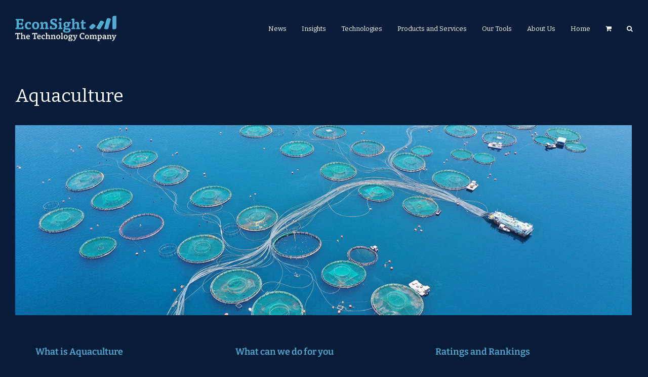

--- FILE ---
content_type: text/html; charset=UTF-8
request_url: https://www.econsight.com/technologies/aquaculture/?portfolioCats=93%2C100%2C94%2C102%2C96%2C95%2C97%2C99%2C98%2C101%2C113%2C114
body_size: 30957
content:

<!DOCTYPE html>
<html class="avada-html-layout-wide avada-html-header-position-top" lang="en-US" prefix="og: http://ogp.me/ns# fb: http://ogp.me/ns/fb#">
<head>
	<meta http-equiv="X-UA-Compatible" content="IE=edge" />
	<meta http-equiv="Content-Type" content="text/html; charset=utf-8"/>
	<meta name="viewport" content="width=device-width, initial-scale=1" />
							<style type="text/css" id="elegant-google-fonts">
						@font-face{font-family:'Bitter';font-style:normal;font-display: block;font-weight:regularBitter;src:local('Bitter'),url() format('truetype');}						</style>
						<meta name='robots' content='index, follow, max-image-preview:large, max-snippet:-1, max-video-preview:-1' />
<script type="text/javascript">pc_lb_classes = [".pc_lb_trig_46"]; pc_ready_lb = [];</script>

	<!-- This site is optimized with the Yoast SEO Premium plugin v26.8 (Yoast SEO v26.8) - https://yoast.com/product/yoast-seo-premium-wordpress/ -->
	<title>Aquaculture - EconSight</title>
	<link rel="canonical" href="https://www.econsight.com/technologies/aquaculture/" />
	<meta property="og:locale" content="en_US" />
	<meta property="og:type" content="article" />
	<meta property="og:title" content="Aquaculture" />
	<meta property="og:url" content="https://www.econsight.com/technologies/aquaculture/" />
	<meta property="og:site_name" content="EconSight" />
	<meta property="article:modified_time" content="2026-01-06T11:46:29+00:00" />
	<meta property="og:image" content="https://www.econsight.com/wp-content/uploads/2023/04/aquacultures.jpg" />
	<meta property="og:image:width" content="1300" />
	<meta property="og:image:height" content="400" />
	<meta property="og:image:type" content="image/jpeg" />
	<meta name="twitter:card" content="summary_large_image" />
	<meta name="twitter:label1" content="Est. reading time" />
	<meta name="twitter:data1" content="2 minutes" />
	<script type="application/ld+json" class="yoast-schema-graph">{"@context":"https://schema.org","@graph":[{"@type":"WebPage","@id":"https://www.econsight.com/technologies/aquaculture/","url":"https://www.econsight.com/technologies/aquaculture/","name":"Aquaculture - EconSight","isPartOf":{"@id":"https://www.econsight.com/#website"},"primaryImageOfPage":{"@id":"https://www.econsight.com/technologies/aquaculture/#primaryimage"},"image":{"@id":"https://www.econsight.com/technologies/aquaculture/#primaryimage"},"thumbnailUrl":"https://www.econsight.com/wp-content/uploads/2023/04/aquacultures.jpg","datePublished":"2023-04-18T19:18:33+00:00","dateModified":"2026-01-06T11:46:29+00:00","breadcrumb":{"@id":"https://www.econsight.com/technologies/aquaculture/#breadcrumb"},"inLanguage":"en-US","potentialAction":[{"@type":"ReadAction","target":["https://www.econsight.com/technologies/aquaculture/"]}]},{"@type":"ImageObject","inLanguage":"en-US","@id":"https://www.econsight.com/technologies/aquaculture/#primaryimage","url":"https://www.econsight.com/wp-content/uploads/2023/04/aquacultures.jpg","contentUrl":"https://www.econsight.com/wp-content/uploads/2023/04/aquacultures.jpg","width":1300,"height":400},{"@type":"BreadcrumbList","@id":"https://www.econsight.com/technologies/aquaculture/#breadcrumb","itemListElement":[{"@type":"ListItem","position":1,"name":"Startseite","item":"https://www.econsight.com/"},{"@type":"ListItem","position":2,"name":"Portfolio","item":"https://www.econsight.com/technologies/"},{"@type":"ListItem","position":3,"name":"Aquaculture"}]},{"@type":"WebSite","@id":"https://www.econsight.com/#website","url":"https://www.econsight.com/","name":"EconSight","description":"Measuring Technological Progress","publisher":{"@id":"https://www.econsight.com/#organization"},"potentialAction":[{"@type":"SearchAction","target":{"@type":"EntryPoint","urlTemplate":"https://www.econsight.com/?s={search_term_string}"},"query-input":{"@type":"PropertyValueSpecification","valueRequired":true,"valueName":"search_term_string"}}],"inLanguage":"en-US"},{"@type":"Organization","@id":"https://www.econsight.com/#organization","name":"EconSight","url":"https://www.econsight.com/","logo":{"@type":"ImageObject","inLanguage":"en-US","@id":"https://www.econsight.com/#/schema/logo/image/","url":"http://www.xenaryfy.cyon.site/wp-content/uploads/2018/04/EconSight_Logo-2x.png","contentUrl":"http://www.xenaryfy.cyon.site/wp-content/uploads/2018/04/EconSight_Logo-2x.png","width":400,"height":67,"caption":"EconSight"},"image":{"@id":"https://www.econsight.com/#/schema/logo/image/"}}]}</script>
	<!-- / Yoast SEO Premium plugin. -->


<link rel="alternate" type="application/rss+xml" title="EconSight &raquo; Feed" href="https://www.econsight.com/feed/" />
<link rel="alternate" type="application/rss+xml" title="EconSight &raquo; Comments Feed" href="https://www.econsight.com/comments/feed/" />
								<link rel="icon" href="https://www.econsight.com/wp-content/uploads/2023/05/favicon64x64.png" type="image/png" />
		
					<!-- Apple Touch Icon -->
						<link rel="apple-touch-icon" sizes="180x180" href="https://www.econsight.com/wp-content/uploads/2023/05/favicon180x180.png" type="image/png">
		
					<!-- Android Icon -->
						<link rel="icon" sizes="192x192" href="https://www.econsight.com/wp-content/uploads/2023/05/favicon192x192.png" type="image/png">
		
					<!-- MS Edge Icon -->
						<meta name="msapplication-TileImage" content="https://www.econsight.com/wp-content/uploads/2023/05/favicon270x270.png" type="image/png">
				<script type="text/javascript">(function() {"use strict";const vps = JSON.parse(`["pc"]`);window.dike_plc=(i,d,e=!1)=>{const n=i+"-*";return-1!==vps.indexOf(d)||void 0!==window.dike_tvb&&(-1!==window.dike_tvb.indexOf(d)||-1!==window.dike_tvb.indexOf(n))||(e&&(window.location.href="https://www.econsight.com/wp-admin/index.php?page=dike_wpd&author="+i+"&failed_lic_check="+i+"-"+d),!1)};})();</script><link rel="alternate" type="application/rss+xml" title="EconSight &raquo; Aquaculture Comments Feed" href="https://www.econsight.com/technologies/aquaculture/feed/" />
<link rel="alternate" title="oEmbed (JSON)" type="application/json+oembed" href="https://www.econsight.com/wp-json/oembed/1.0/embed?url=https%3A%2F%2Fwww.econsight.com%2Ftechnologies%2Faquaculture%2F" />
<link rel="alternate" title="oEmbed (XML)" type="text/xml+oembed" href="https://www.econsight.com/wp-json/oembed/1.0/embed?url=https%3A%2F%2Fwww.econsight.com%2Ftechnologies%2Faquaculture%2F&#038;format=xml" />
					<meta name="description" content="Aquaculture    
What is Aquaculture 

Technologies in the context of food production in water, esp. aquacultures, fish farms and other mostly maritime technologies for esp. sustainable food production in water.  
What can we do for you 

We can analyse the most important global, national and regional trends for you, as well as"/>
				
		<meta property="og:locale" content="en_US"/>
		<meta property="og:type" content="article"/>
		<meta property="og:site_name" content="EconSight"/>
		<meta property="og:title" content="Aquaculture - EconSight"/>
				<meta property="og:description" content="Aquaculture    
What is Aquaculture 

Technologies in the context of food production in water, esp. aquacultures, fish farms and other mostly maritime technologies for esp. sustainable food production in water.  
What can we do for you 

We can analyse the most important global, national and regional trends for you, as well as"/>
				<meta property="og:url" content="https://www.econsight.com/technologies/aquaculture/"/>
													<meta property="article:modified_time" content="2026-01-06T11:46:29+01:00"/>
											<meta property="og:image" content="https://www.econsight.com/wp-content/uploads/2023/04/aquacultures.jpg"/>
		<meta property="og:image:width" content="1300"/>
		<meta property="og:image:height" content="400"/>
		<meta property="og:image:type" content="image/jpeg"/>
				<style id='wp-img-auto-sizes-contain-inline-css' type='text/css'>
img:is([sizes=auto i],[sizes^="auto," i]){contain-intrinsic-size:3000px 1500px}
/*# sourceURL=wp-img-auto-sizes-contain-inline-css */
</style>
<link rel='stylesheet' id='infi-elegant-elements-css' href='https://www.econsight.com/wp-content/plugins/elegant-elements-fusion-builder/assets/css/min/elegant-elements.min.css?ver=3.6.7' type='text/css' media='all' />
<link rel='stylesheet' id='infi-elegant-animations-css' href='https://www.econsight.com/wp-content/plugins/elegant-elements-fusion-builder/assets/css/min/infi-css-animations.min.css?ver=3.6.7' type='text/css' media='all' />
<link rel='stylesheet' id='infi-elegant-combined-css-css' href='https://www.econsight.com/wp-content/plugins/elegant-elements-fusion-builder/assets/css/min/elegant-elements-combined.min.css?ver=3.6.7' type='text/css' media='all' />
<style id='wp-emoji-styles-inline-css' type='text/css'>

	img.wp-smiley, img.emoji {
		display: inline !important;
		border: none !important;
		box-shadow: none !important;
		height: 1em !important;
		width: 1em !important;
		margin: 0 0.07em !important;
		vertical-align: -0.1em !important;
		background: none !important;
		padding: 0 !important;
	}
/*# sourceURL=wp-emoji-styles-inline-css */
</style>
<link rel='stylesheet' id='sr7css-css' href='//www.econsight.com/wp-content/plugins/revslider/public/css/sr7.css?ver=6.7.40' type='text/css' media='all' />
<style id='woocommerce-inline-inline-css' type='text/css'>
.woocommerce form .form-row .required { visibility: visible; }
/*# sourceURL=woocommerce-inline-inline-css */
</style>
<link rel='stylesheet' id='pc-fontawesome-css' href='https://www.econsight.com/wp-content/plugins/private-content/css/fontAwesome/css/all.min.css?ver=5.15.2' type='text/css' media='all' />
<link rel='stylesheet' id='pc_lightbox-css' href='https://www.econsight.com/wp-content/plugins/private-content/js/magnific_popup/magnific-popup.css?ver=1.1.0' type='text/css' media='all' />
<link rel='stylesheet' id='pc_frontend-css' href='https://www.econsight.com/wp-content/plugins/private-content/css/frontend.min.css?ver=8.11.4' type='text/css' media='all' />
<link rel='stylesheet' id='pc_style-css' href='https://www.econsight.com/wp-content/plugins/private-content/css/custom.css?ver=8.11.4-0f4a5ae6a81077f1ba55aa187c63a289' type='text/css' media='all' />
<link rel='stylesheet' id='fusion-dynamic-css-css' href='https://www.econsight.com/wp-content/uploads/fusion-styles/c9c5910f7acd730f0aee4bf82fd05844.min.css?ver=3.14.2' type='text/css' media='all' />
<link rel='stylesheet' id='csshero-main-stylesheet-css' href='https://www.econsight.com/wp-content/uploads/2023/05/csshero-static-style-avada.css?ver=82' type='text/css' media='all' />
<script type="text/javascript" src="https://www.econsight.com/wp-includes/js/jquery/jquery.min.js?ver=3.7.1" id="jquery-core-js"></script>
<script type="text/javascript" src="https://www.econsight.com/wp-includes/js/jquery/jquery-migrate.min.js?ver=3.4.1" id="jquery-migrate-js"></script>
<script type="text/javascript" src="//www.econsight.com/wp-content/plugins/revslider/public/js/libs/tptools.js?ver=6.7.40" id="tp-tools-js" async="async" data-wp-strategy="async"></script>
<script type="text/javascript" src="//www.econsight.com/wp-content/plugins/revslider/public/js/sr7.js?ver=6.7.40" id="sr7-js" async="async" data-wp-strategy="async"></script>
<script type="text/javascript" src="https://www.econsight.com/wp-content/plugins/woocommerce/assets/js/jquery-blockui/jquery.blockUI.min.js?ver=2.7.0-wc.10.4.3" id="wc-jquery-blockui-js" defer="defer" data-wp-strategy="defer"></script>
<script type="text/javascript" id="wc-add-to-cart-js-extra">
/* <![CDATA[ */
var wc_add_to_cart_params = {"ajax_url":"/wp-admin/admin-ajax.php","wc_ajax_url":"/?wc-ajax=%%endpoint%%","i18n_view_cart":"View cart","cart_url":"https://www.econsight.com/cart/","is_cart":"","cart_redirect_after_add":"yes"};
//# sourceURL=wc-add-to-cart-js-extra
/* ]]> */
</script>
<script type="text/javascript" src="https://www.econsight.com/wp-content/plugins/woocommerce/assets/js/frontend/add-to-cart.min.js?ver=10.4.3" id="wc-add-to-cart-js" defer="defer" data-wp-strategy="defer"></script>
<script type="text/javascript" src="https://www.econsight.com/wp-content/plugins/woocommerce/assets/js/js-cookie/js.cookie.min.js?ver=2.1.4-wc.10.4.3" id="wc-js-cookie-js" defer="defer" data-wp-strategy="defer"></script>
<script type="text/javascript" id="woocommerce-js-extra">
/* <![CDATA[ */
var woocommerce_params = {"ajax_url":"/wp-admin/admin-ajax.php","wc_ajax_url":"/?wc-ajax=%%endpoint%%","i18n_password_show":"Show password","i18n_password_hide":"Hide password"};
//# sourceURL=woocommerce-js-extra
/* ]]> */
</script>
<script type="text/javascript" src="https://www.econsight.com/wp-content/plugins/woocommerce/assets/js/frontend/woocommerce.min.js?ver=10.4.3" id="woocommerce-js" defer="defer" data-wp-strategy="defer"></script>
<link rel="https://api.w.org/" href="https://www.econsight.com/wp-json/" /><link rel="alternate" title="JSON" type="application/json" href="https://www.econsight.com/wp-json/wp/v2/avada_portfolio/7593" /><link rel="EditURI" type="application/rsd+xml" title="RSD" href="https://www.econsight.com/xmlrpc.php?rsd" />
<script type="text/javascript">
(function(url){
	if(/(?:Chrome\/26\.0\.1410\.63 Safari\/537\.31|WordfenceTestMonBot)/.test(navigator.userAgent)){ return; }
	var addEvent = function(evt, handler) {
		if (window.addEventListener) {
			document.addEventListener(evt, handler, false);
		} else if (window.attachEvent) {
			document.attachEvent('on' + evt, handler);
		}
	};
	var removeEvent = function(evt, handler) {
		if (window.removeEventListener) {
			document.removeEventListener(evt, handler, false);
		} else if (window.detachEvent) {
			document.detachEvent('on' + evt, handler);
		}
	};
	var evts = 'contextmenu dblclick drag dragend dragenter dragleave dragover dragstart drop keydown keypress keyup mousedown mousemove mouseout mouseover mouseup mousewheel scroll'.split(' ');
	var logHuman = function() {
		if (window.wfLogHumanRan) { return; }
		window.wfLogHumanRan = true;
		var wfscr = document.createElement('script');
		wfscr.type = 'text/javascript';
		wfscr.async = true;
		wfscr.src = url + '&r=' + Math.random();
		(document.getElementsByTagName('head')[0]||document.getElementsByTagName('body')[0]).appendChild(wfscr);
		for (var i = 0; i < evts.length; i++) {
			removeEvent(evts[i], logHuman);
		}
	};
	for (var i = 0; i < evts.length; i++) {
		addEvent(evts[i], logHuman);
	}
})('//www.econsight.com/?wordfence_lh=1&hid=A9C11798A89E9534A70BDDDF73192144');
</script><style type="text/css" id="css-fb-visibility">@media screen and (max-width: 640px){.fusion-no-small-visibility{display:none !important;}body .sm-text-align-center{text-align:center !important;}body .sm-text-align-left{text-align:left !important;}body .sm-text-align-right{text-align:right !important;}body .sm-text-align-justify{text-align:justify !important;}body .sm-flex-align-center{justify-content:center !important;}body .sm-flex-align-flex-start{justify-content:flex-start !important;}body .sm-flex-align-flex-end{justify-content:flex-end !important;}body .sm-mx-auto{margin-left:auto !important;margin-right:auto !important;}body .sm-ml-auto{margin-left:auto !important;}body .sm-mr-auto{margin-right:auto !important;}body .fusion-absolute-position-small{position:absolute;width:100%;}.awb-sticky.awb-sticky-small{ position: sticky; top: var(--awb-sticky-offset,0); }}@media screen and (min-width: 641px) and (max-width: 1024px){.fusion-no-medium-visibility{display:none !important;}body .md-text-align-center{text-align:center !important;}body .md-text-align-left{text-align:left !important;}body .md-text-align-right{text-align:right !important;}body .md-text-align-justify{text-align:justify !important;}body .md-flex-align-center{justify-content:center !important;}body .md-flex-align-flex-start{justify-content:flex-start !important;}body .md-flex-align-flex-end{justify-content:flex-end !important;}body .md-mx-auto{margin-left:auto !important;margin-right:auto !important;}body .md-ml-auto{margin-left:auto !important;}body .md-mr-auto{margin-right:auto !important;}body .fusion-absolute-position-medium{position:absolute;width:100%;}.awb-sticky.awb-sticky-medium{ position: sticky; top: var(--awb-sticky-offset,0); }}@media screen and (min-width: 1025px){.fusion-no-large-visibility{display:none !important;}body .lg-text-align-center{text-align:center !important;}body .lg-text-align-left{text-align:left !important;}body .lg-text-align-right{text-align:right !important;}body .lg-text-align-justify{text-align:justify !important;}body .lg-flex-align-center{justify-content:center !important;}body .lg-flex-align-flex-start{justify-content:flex-start !important;}body .lg-flex-align-flex-end{justify-content:flex-end !important;}body .lg-mx-auto{margin-left:auto !important;margin-right:auto !important;}body .lg-ml-auto{margin-left:auto !important;}body .lg-mr-auto{margin-right:auto !important;}body .fusion-absolute-position-large{position:absolute;width:100%;}.awb-sticky.awb-sticky-large{ position: sticky; top: var(--awb-sticky-offset,0); }}</style>	<noscript><style>.woocommerce-product-gallery{ opacity: 1 !important; }</style></noscript>
	<style type="text/css">.recentcomments a{display:inline !important;padding:0 !important;margin:0 !important;}</style><link rel="preconnect" href="https://fonts.googleapis.com">
<link rel="preconnect" href="https://fonts.gstatic.com/" crossorigin>
<meta name="generator" content="Powered by Slider Revolution 6.7.40 - responsive, Mobile-Friendly Slider Plugin for WordPress with comfortable drag and drop interface." />
<script>
	window._tpt			??= {};
	window.SR7			??= {};
	_tpt.R				??= {};
	_tpt.R.fonts		??= {};
	_tpt.R.fonts.customFonts??= {};
	SR7.devMode			=  false;
	SR7.F 				??= {};
	SR7.G				??= {};
	SR7.LIB				??= {};
	SR7.E				??= {};
	SR7.E.gAddons		??= {};
	SR7.E.php 			??= {};
	SR7.E.nonce			= '1f50bb5df2';
	SR7.E.ajaxurl		= 'https://www.econsight.com/wp-admin/admin-ajax.php';
	SR7.E.resturl		= 'https://www.econsight.com/wp-json/';
	SR7.E.slug_path		= 'revslider/revslider.php';
	SR7.E.slug			= 'revslider';
	SR7.E.plugin_url	= 'https://www.econsight.com/wp-content/plugins/revslider/';
	SR7.E.wp_plugin_url = 'https://www.econsight.com/wp-content/plugins/';
	SR7.E.revision		= '6.7.40';
	SR7.E.fontBaseUrl	= '';
	SR7.G.breakPoints 	= [1240,1024,768,480];
	SR7.G.fSUVW 		= false;
	SR7.E.modules 		= ['module','page','slide','layer','draw','animate','srtools','canvas','defaults','carousel','navigation','media','modifiers','migration'];
	SR7.E.libs 			= ['WEBGL'];
	SR7.E.css 			= ['csslp','cssbtns','cssfilters','cssnav','cssmedia'];
	SR7.E.resources		= {};
	SR7.E.ytnc			= false;
	SR7.JSON			??= {};
/*! Slider Revolution 7.0 - Page Processor */
!function(){"use strict";window.SR7??={},window._tpt??={},SR7.version="Slider Revolution 6.7.16",_tpt.getMobileZoom=()=>_tpt.is_mobile?document.documentElement.clientWidth/window.innerWidth:1,_tpt.getWinDim=function(t){_tpt.screenHeightWithUrlBar??=window.innerHeight;let e=SR7.F?.modal?.visible&&SR7.M[SR7.F.module.getIdByAlias(SR7.F.modal.requested)];_tpt.scrollBar=window.innerWidth!==document.documentElement.clientWidth||e&&window.innerWidth!==e.c.module.clientWidth,_tpt.winW=_tpt.getMobileZoom()*window.innerWidth-(_tpt.scrollBar||"prepare"==t?_tpt.scrollBarW??_tpt.mesureScrollBar():0),_tpt.winH=_tpt.getMobileZoom()*window.innerHeight,_tpt.winWAll=document.documentElement.clientWidth},_tpt.getResponsiveLevel=function(t,e){return SR7.G.fSUVW?_tpt.closestGE(t,window.innerWidth):_tpt.closestGE(t,_tpt.winWAll)},_tpt.mesureScrollBar=function(){let t=document.createElement("div");return t.className="RSscrollbar-measure",t.style.width="100px",t.style.height="100px",t.style.overflow="scroll",t.style.position="absolute",t.style.top="-9999px",document.body.appendChild(t),_tpt.scrollBarW=t.offsetWidth-t.clientWidth,document.body.removeChild(t),_tpt.scrollBarW},_tpt.loadCSS=async function(t,e,s){return s?_tpt.R.fonts.required[e].status=1:(_tpt.R[e]??={},_tpt.R[e].status=1),new Promise(((i,n)=>{if(_tpt.isStylesheetLoaded(t))s?_tpt.R.fonts.required[e].status=2:_tpt.R[e].status=2,i();else{const o=document.createElement("link");o.rel="stylesheet";let l="text",r="css";o["type"]=l+"/"+r,o.href=t,o.onload=()=>{s?_tpt.R.fonts.required[e].status=2:_tpt.R[e].status=2,i()},o.onerror=()=>{s?_tpt.R.fonts.required[e].status=3:_tpt.R[e].status=3,n(new Error(`Failed to load CSS: ${t}`))},document.head.appendChild(o)}}))},_tpt.addContainer=function(t){const{tag:e="div",id:s,class:i,datas:n,textContent:o,iHTML:l}=t,r=document.createElement(e);if(s&&""!==s&&(r.id=s),i&&""!==i&&(r.className=i),n)for(const[t,e]of Object.entries(n))"style"==t?r.style.cssText=e:r.setAttribute(`data-${t}`,e);return o&&(r.textContent=o),l&&(r.innerHTML=l),r},_tpt.collector=function(){return{fragment:new DocumentFragment,add(t){var e=_tpt.addContainer(t);return this.fragment.appendChild(e),e},append(t){t.appendChild(this.fragment)}}},_tpt.isStylesheetLoaded=function(t){let e=t.split("?")[0];return Array.from(document.querySelectorAll('link[rel="stylesheet"], link[rel="preload"]')).some((t=>t.href.split("?")[0]===e))},_tpt.preloader={requests:new Map,preloaderTemplates:new Map,show:function(t,e){if(!e||!t)return;const{type:s,color:i}=e;if(s<0||"off"==s)return;const n=`preloader_${s}`;let o=this.preloaderTemplates.get(n);o||(o=this.build(s,i),this.preloaderTemplates.set(n,o)),this.requests.has(t)||this.requests.set(t,{count:0});const l=this.requests.get(t);clearTimeout(l.timer),l.count++,1===l.count&&(l.timer=setTimeout((()=>{l.preloaderClone=o.cloneNode(!0),l.anim&&l.anim.kill(),void 0!==_tpt.gsap?l.anim=_tpt.gsap.fromTo(l.preloaderClone,1,{opacity:0},{opacity:1}):l.preloaderClone.classList.add("sr7-fade-in"),t.appendChild(l.preloaderClone)}),150))},hide:function(t){if(!this.requests.has(t))return;const e=this.requests.get(t);e.count--,e.count<0&&(e.count=0),e.anim&&e.anim.kill(),0===e.count&&(clearTimeout(e.timer),e.preloaderClone&&(e.preloaderClone.classList.remove("sr7-fade-in"),e.anim=_tpt.gsap.to(e.preloaderClone,.3,{opacity:0,onComplete:function(){e.preloaderClone.remove()}})))},state:function(t){if(!this.requests.has(t))return!1;return this.requests.get(t).count>0},build:(t,e="#ffffff",s="")=>{if(t<0||"off"===t)return null;const i=parseInt(t);if(t="prlt"+i,isNaN(i))return null;if(_tpt.loadCSS(SR7.E.plugin_url+"public/css/preloaders/t"+i+".css","preloader_"+t),isNaN(i)||i<6){const n=`background-color:${e}`,o=1===i||2==i?n:"",l=3===i||4==i?n:"",r=_tpt.collector();["dot1","dot2","bounce1","bounce2","bounce3"].forEach((t=>r.add({tag:"div",class:t,datas:{style:l}})));const d=_tpt.addContainer({tag:"sr7-prl",class:`${t} ${s}`,datas:{style:o}});return r.append(d),d}{let n={};if(7===i){let t;e.startsWith("#")?(t=e.replace("#",""),t=`rgba(${parseInt(t.substring(0,2),16)}, ${parseInt(t.substring(2,4),16)}, ${parseInt(t.substring(4,6),16)}, `):e.startsWith("rgb")&&(t=e.slice(e.indexOf("(")+1,e.lastIndexOf(")")).split(",").map((t=>t.trim())),t=`rgba(${t[0]}, ${t[1]}, ${t[2]}, `),t&&(n.style=`border-top-color: ${t}0.65); border-bottom-color: ${t}0.15); border-left-color: ${t}0.65); border-right-color: ${t}0.15)`)}else 12===i&&(n.style=`background:${e}`);const o=[10,0,4,2,5,9,0,4,4,2][i-6],l=_tpt.collector(),r=l.add({tag:"div",class:"sr7-prl-inner",datas:n});Array.from({length:o}).forEach((()=>r.appendChild(l.add({tag:"span",datas:{style:`background:${e}`}}))));const d=_tpt.addContainer({tag:"sr7-prl",class:`${t} ${s}`});return l.append(d),d}}},SR7.preLoader={show:(t,e)=>{"off"!==(SR7.M[t]?.settings?.pLoader?.type??"off")&&_tpt.preloader.show(e||SR7.M[t].c.module,SR7.M[t]?.settings?.pLoader??{color:"#fff",type:10})},hide:(t,e)=>{"off"!==(SR7.M[t]?.settings?.pLoader?.type??"off")&&_tpt.preloader.hide(e||SR7.M[t].c.module)},state:(t,e)=>_tpt.preloader.state(e||SR7.M[t].c.module)},_tpt.prepareModuleHeight=function(t){window.SR7.M??={},window.SR7.M[t.id]??={},"ignore"==t.googleFont&&(SR7.E.ignoreGoogleFont=!0);let e=window.SR7.M[t.id];if(null==_tpt.scrollBarW&&_tpt.mesureScrollBar(),e.c??={},e.states??={},e.settings??={},e.settings.size??={},t.fixed&&(e.settings.fixed=!0),e.c.module=document.querySelector("sr7-module#"+t.id),e.c.adjuster=e.c.module.getElementsByTagName("sr7-adjuster")[0],e.c.content=e.c.module.getElementsByTagName("sr7-content")[0],"carousel"==t.type&&(e.c.carousel=e.c.content.getElementsByTagName("sr7-carousel")[0]),null==e.c.module||null==e.c.module)return;t.plType&&t.plColor&&(e.settings.pLoader={type:t.plType,color:t.plColor}),void 0===t.plType||"off"===t.plType||SR7.preLoader.state(t.id)&&SR7.preLoader.state(t.id,e.c.module)||SR7.preLoader.show(t.id,e.c.module),_tpt.winW||_tpt.getWinDim("prepare"),_tpt.getWinDim();let s=""+e.c.module.dataset?.modal;"modal"==s||"true"==s||"undefined"!==s&&"false"!==s||(e.settings.size.fullWidth=t.size.fullWidth,e.LEV??=_tpt.getResponsiveLevel(window.SR7.G.breakPoints,t.id),t.vpt=_tpt.fillArray(t.vpt,5),e.settings.vPort=t.vpt[e.LEV],void 0!==t.el&&"720"==t.el[4]&&t.gh[4]!==t.el[4]&&"960"==t.el[3]&&t.gh[3]!==t.el[3]&&"768"==t.el[2]&&t.gh[2]!==t.el[2]&&delete t.el,e.settings.size.height=null==t.el||null==t.el[e.LEV]||0==t.el[e.LEV]||"auto"==t.el[e.LEV]?_tpt.fillArray(t.gh,5,-1):_tpt.fillArray(t.el,5,-1),e.settings.size.width=_tpt.fillArray(t.gw,5,-1),e.settings.size.minHeight=_tpt.fillArray(t.mh??[0],5,-1),e.cacheSize={fullWidth:e.settings.size?.fullWidth,fullHeight:e.settings.size?.fullHeight},void 0!==t.off&&(t.off?.t&&(e.settings.size.m??={})&&(e.settings.size.m.t=t.off.t),t.off?.b&&(e.settings.size.m??={})&&(e.settings.size.m.b=t.off.b),t.off?.l&&(e.settings.size.p??={})&&(e.settings.size.p.l=t.off.l),t.off?.r&&(e.settings.size.p??={})&&(e.settings.size.p.r=t.off.r),e.offsetPrepared=!0),_tpt.updatePMHeight(t.id,t,!0))},_tpt.updatePMHeight=(t,e,s)=>{let i=SR7.M[t];var n=i.settings.size.fullWidth?_tpt.winW:i.c.module.parentNode.offsetWidth;n=0===n||isNaN(n)?_tpt.winW:n;let o=i.settings.size.width[i.LEV]||i.settings.size.width[i.LEV++]||i.settings.size.width[i.LEV--]||n,l=i.settings.size.height[i.LEV]||i.settings.size.height[i.LEV++]||i.settings.size.height[i.LEV--]||0,r=i.settings.size.minHeight[i.LEV]||i.settings.size.minHeight[i.LEV++]||i.settings.size.minHeight[i.LEV--]||0;if(l="auto"==l?0:l,l=parseInt(l),"carousel"!==e.type&&(n-=parseInt(e.onw??0)||0),i.MP=!i.settings.size.fullWidth&&n<o||_tpt.winW<o?Math.min(1,n/o):1,e.size.fullScreen||e.size.fullHeight){let t=parseInt(e.fho)||0,s=(""+e.fho).indexOf("%")>-1;e.newh=_tpt.winH-(s?_tpt.winH*t/100:t)}else e.newh=i.MP*Math.max(l,r);if(e.newh+=(parseInt(e.onh??0)||0)+(parseInt(e.carousel?.pt)||0)+(parseInt(e.carousel?.pb)||0),void 0!==e.slideduration&&(e.newh=Math.max(e.newh,parseInt(e.slideduration)/3)),e.shdw&&_tpt.buildShadow(e.id,e),i.c.adjuster.style.height=e.newh+"px",i.c.module.style.height=e.newh+"px",i.c.content.style.height=e.newh+"px",i.states.heightPrepared=!0,i.dims??={},i.dims.moduleRect=i.c.module.getBoundingClientRect(),i.c.content.style.left="-"+i.dims.moduleRect.left+"px",!i.settings.size.fullWidth)return s&&requestAnimationFrame((()=>{n!==i.c.module.parentNode.offsetWidth&&_tpt.updatePMHeight(e.id,e)})),void _tpt.bgStyle(e.id,e,window.innerWidth==_tpt.winW,!0);_tpt.bgStyle(e.id,e,window.innerWidth==_tpt.winW,!0),requestAnimationFrame((function(){s&&requestAnimationFrame((()=>{n!==i.c.module.parentNode.offsetWidth&&_tpt.updatePMHeight(e.id,e)}))})),i.earlyResizerFunction||(i.earlyResizerFunction=function(){requestAnimationFrame((function(){_tpt.getWinDim(),_tpt.moduleDefaults(e.id,e),_tpt.updateSlideBg(t,!0)}))},window.addEventListener("resize",i.earlyResizerFunction))},_tpt.buildShadow=function(t,e){let s=SR7.M[t];null==s.c.shadow&&(s.c.shadow=document.createElement("sr7-module-shadow"),s.c.shadow.classList.add("sr7-shdw-"+e.shdw),s.c.content.appendChild(s.c.shadow))},_tpt.bgStyle=async(t,e,s,i,n)=>{const o=SR7.M[t];if((e=e??o.settings).fixed&&!o.c.module.classList.contains("sr7-top-fixed")&&(o.c.module.classList.add("sr7-top-fixed"),o.c.module.style.position="fixed",o.c.module.style.width="100%",o.c.module.style.top="0px",o.c.module.style.left="0px",o.c.module.style.pointerEvents="none",o.c.module.style.zIndex=5e3,o.c.content.style.pointerEvents="none"),null==o.c.bgcanvas){let t=document.createElement("sr7-module-bg"),l=!1;if("string"==typeof e?.bg?.color&&e?.bg?.color.includes("{"))if(_tpt.gradient&&_tpt.gsap)e.bg.color=_tpt.gradient.convert(e.bg.color);else try{let t=JSON.parse(e.bg.color);(t?.orig||t?.string)&&(e.bg.color=JSON.parse(e.bg.color))}catch(t){return}let r="string"==typeof e?.bg?.color?e?.bg?.color||"transparent":e?.bg?.color?.string??e?.bg?.color?.orig??e?.bg?.color?.color??"transparent";if(t.style["background"+(String(r).includes("grad")?"":"Color")]=r,("transparent"!==r||n)&&(l=!0),o.offsetPrepared&&(t.style.visibility="hidden"),e?.bg?.image?.src&&(t.style.backgroundImage=`url(${e?.bg?.image.src})`,t.style.backgroundSize=""==(e.bg.image?.size??"")?"cover":e.bg.image.size,t.style.backgroundPosition=e.bg.image.position,t.style.backgroundRepeat=""==e.bg.image.repeat||null==e.bg.image.repeat?"no-repeat":e.bg.image.repeat,l=!0),!l)return;o.c.bgcanvas=t,e.size.fullWidth?t.style.width=_tpt.winW-(s&&_tpt.winH<document.body.offsetHeight?_tpt.scrollBarW:0)+"px":i&&(t.style.width=o.c.module.offsetWidth+"px"),e.sbt?.use?o.c.content.appendChild(o.c.bgcanvas):o.c.module.appendChild(o.c.bgcanvas)}o.c.bgcanvas.style.height=void 0!==e.newh?e.newh+"px":("carousel"==e.type?o.dims.module.h:o.dims.content.h)+"px",o.c.bgcanvas.style.left=!s&&e.sbt?.use||o.c.bgcanvas.closest("SR7-CONTENT")?"0px":"-"+(o?.dims?.moduleRect?.left??0)+"px"},_tpt.updateSlideBg=function(t,e){const s=SR7.M[t];let i=s.settings;s?.c?.bgcanvas&&(i.size.fullWidth?s.c.bgcanvas.style.width=_tpt.winW-(e&&_tpt.winH<document.body.offsetHeight?_tpt.scrollBarW:0)+"px":preparing&&(s.c.bgcanvas.style.width=s.c.module.offsetWidth+"px"))},_tpt.moduleDefaults=(t,e)=>{let s=SR7.M[t];null!=s&&null!=s.c&&null!=s.c.module&&(s.dims??={},s.dims.moduleRect=s.c.module.getBoundingClientRect(),s.c.content.style.left="-"+s.dims.moduleRect.left+"px",s.c.content.style.width=_tpt.winW-_tpt.scrollBarW+"px","carousel"==e.type&&(s.c.module.style.overflow="visible"),_tpt.bgStyle(t,e,window.innerWidth==_tpt.winW))},_tpt.getOffset=t=>{var e=t.getBoundingClientRect(),s=window.pageXOffset||document.documentElement.scrollLeft,i=window.pageYOffset||document.documentElement.scrollTop;return{top:e.top+i,left:e.left+s}},_tpt.fillArray=function(t,e){let s,i;t=Array.isArray(t)?t:[t];let n=Array(e),o=t.length;for(i=0;i<t.length;i++)n[i+(e-o)]=t[i],null==s&&"#"!==t[i]&&(s=t[i]);for(let t=0;t<e;t++)void 0!==n[t]&&"#"!=n[t]||(n[t]=s),s=n[t];return n},_tpt.closestGE=function(t,e){let s=Number.MAX_VALUE,i=-1;for(let n=0;n<t.length;n++)t[n]-1>=e&&t[n]-1-e<s&&(s=t[n]-1-e,i=n);return++i}}();</script>
		<script type="text/javascript">
			var doc = document.documentElement;
			doc.setAttribute( 'data-useragent', navigator.userAgent );
		</script>
		
	<link rel='stylesheet' id='wc-blocks-style-css' href='https://www.econsight.com/wp-content/plugins/woocommerce/assets/client/blocks/wc-blocks.css?ver=wc-10.4.3' type='text/css' media='all' />
<style id='global-styles-inline-css' type='text/css'>
:root{--wp--preset--aspect-ratio--square: 1;--wp--preset--aspect-ratio--4-3: 4/3;--wp--preset--aspect-ratio--3-4: 3/4;--wp--preset--aspect-ratio--3-2: 3/2;--wp--preset--aspect-ratio--2-3: 2/3;--wp--preset--aspect-ratio--16-9: 16/9;--wp--preset--aspect-ratio--9-16: 9/16;--wp--preset--color--black: #000000;--wp--preset--color--cyan-bluish-gray: #abb8c3;--wp--preset--color--white: #ffffff;--wp--preset--color--pale-pink: #f78da7;--wp--preset--color--vivid-red: #cf2e2e;--wp--preset--color--luminous-vivid-orange: #ff6900;--wp--preset--color--luminous-vivid-amber: #fcb900;--wp--preset--color--light-green-cyan: #7bdcb5;--wp--preset--color--vivid-green-cyan: #00d084;--wp--preset--color--pale-cyan-blue: #8ed1fc;--wp--preset--color--vivid-cyan-blue: #0693e3;--wp--preset--color--vivid-purple: #9b51e0;--wp--preset--color--awb-color-1: #ffffff;--wp--preset--color--awb-color-2: #f6f6f6;--wp--preset--color--awb-color-3: #e0dede;--wp--preset--color--awb-color-4: #a0ce4e;--wp--preset--color--awb-color-5: #50aad2;--wp--preset--color--awb-color-6: #747474;--wp--preset--color--awb-color-7: #4b4d53;--wp--preset--color--awb-color-8: #333333;--wp--preset--color--awb-color-custom-10: #a40c77;--wp--preset--color--awb-color-custom-11: #bfbfbf;--wp--preset--color--awb-color-custom-12: #8c8989;--wp--preset--color--awb-color-custom-13: #f9f9f9;--wp--preset--color--awb-color-custom-14: rgba(235,234,234,0.8);--wp--preset--color--awb-color-custom-15: #e8e8e8;--wp--preset--color--awb-color-custom-16: #363839;--wp--preset--color--awb-color-custom-1: #1574a7;--wp--preset--color--awb-color-custom-2: #071c38;--wp--preset--color--awb-color-custom-3: #d05d67;--wp--preset--color--awb-color-custom-4: #d9b14d;--wp--preset--color--awb-color-custom-5: #52a685;--wp--preset--color--awb-color-custom-6: #795a83;--wp--preset--color--awb-color-custom-7: #ff9800;--wp--preset--color--awb-color-custom-8: #3773a3;--wp--preset--color--awb-color-custom-9: #5d778d;--wp--preset--gradient--vivid-cyan-blue-to-vivid-purple: linear-gradient(135deg,rgb(6,147,227) 0%,rgb(155,81,224) 100%);--wp--preset--gradient--light-green-cyan-to-vivid-green-cyan: linear-gradient(135deg,rgb(122,220,180) 0%,rgb(0,208,130) 100%);--wp--preset--gradient--luminous-vivid-amber-to-luminous-vivid-orange: linear-gradient(135deg,rgb(252,185,0) 0%,rgb(255,105,0) 100%);--wp--preset--gradient--luminous-vivid-orange-to-vivid-red: linear-gradient(135deg,rgb(255,105,0) 0%,rgb(207,46,46) 100%);--wp--preset--gradient--very-light-gray-to-cyan-bluish-gray: linear-gradient(135deg,rgb(238,238,238) 0%,rgb(169,184,195) 100%);--wp--preset--gradient--cool-to-warm-spectrum: linear-gradient(135deg,rgb(74,234,220) 0%,rgb(151,120,209) 20%,rgb(207,42,186) 40%,rgb(238,44,130) 60%,rgb(251,105,98) 80%,rgb(254,248,76) 100%);--wp--preset--gradient--blush-light-purple: linear-gradient(135deg,rgb(255,206,236) 0%,rgb(152,150,240) 100%);--wp--preset--gradient--blush-bordeaux: linear-gradient(135deg,rgb(254,205,165) 0%,rgb(254,45,45) 50%,rgb(107,0,62) 100%);--wp--preset--gradient--luminous-dusk: linear-gradient(135deg,rgb(255,203,112) 0%,rgb(199,81,192) 50%,rgb(65,88,208) 100%);--wp--preset--gradient--pale-ocean: linear-gradient(135deg,rgb(255,245,203) 0%,rgb(182,227,212) 50%,rgb(51,167,181) 100%);--wp--preset--gradient--electric-grass: linear-gradient(135deg,rgb(202,248,128) 0%,rgb(113,206,126) 100%);--wp--preset--gradient--midnight: linear-gradient(135deg,rgb(2,3,129) 0%,rgb(40,116,252) 100%);--wp--preset--font-size--small: 11.25px;--wp--preset--font-size--medium: 20px;--wp--preset--font-size--large: 22.5px;--wp--preset--font-size--x-large: 42px;--wp--preset--font-size--normal: 15px;--wp--preset--font-size--xlarge: 30px;--wp--preset--font-size--huge: 45px;--wp--preset--spacing--20: 0.44rem;--wp--preset--spacing--30: 0.67rem;--wp--preset--spacing--40: 1rem;--wp--preset--spacing--50: 1.5rem;--wp--preset--spacing--60: 2.25rem;--wp--preset--spacing--70: 3.38rem;--wp--preset--spacing--80: 5.06rem;--wp--preset--shadow--natural: 6px 6px 9px rgba(0, 0, 0, 0.2);--wp--preset--shadow--deep: 12px 12px 50px rgba(0, 0, 0, 0.4);--wp--preset--shadow--sharp: 6px 6px 0px rgba(0, 0, 0, 0.2);--wp--preset--shadow--outlined: 6px 6px 0px -3px rgb(255, 255, 255), 6px 6px rgb(0, 0, 0);--wp--preset--shadow--crisp: 6px 6px 0px rgb(0, 0, 0);}:where(.is-layout-flex){gap: 0.5em;}:where(.is-layout-grid){gap: 0.5em;}body .is-layout-flex{display: flex;}.is-layout-flex{flex-wrap: wrap;align-items: center;}.is-layout-flex > :is(*, div){margin: 0;}body .is-layout-grid{display: grid;}.is-layout-grid > :is(*, div){margin: 0;}:where(.wp-block-columns.is-layout-flex){gap: 2em;}:where(.wp-block-columns.is-layout-grid){gap: 2em;}:where(.wp-block-post-template.is-layout-flex){gap: 1.25em;}:where(.wp-block-post-template.is-layout-grid){gap: 1.25em;}.has-black-color{color: var(--wp--preset--color--black) !important;}.has-cyan-bluish-gray-color{color: var(--wp--preset--color--cyan-bluish-gray) !important;}.has-white-color{color: var(--wp--preset--color--white) !important;}.has-pale-pink-color{color: var(--wp--preset--color--pale-pink) !important;}.has-vivid-red-color{color: var(--wp--preset--color--vivid-red) !important;}.has-luminous-vivid-orange-color{color: var(--wp--preset--color--luminous-vivid-orange) !important;}.has-luminous-vivid-amber-color{color: var(--wp--preset--color--luminous-vivid-amber) !important;}.has-light-green-cyan-color{color: var(--wp--preset--color--light-green-cyan) !important;}.has-vivid-green-cyan-color{color: var(--wp--preset--color--vivid-green-cyan) !important;}.has-pale-cyan-blue-color{color: var(--wp--preset--color--pale-cyan-blue) !important;}.has-vivid-cyan-blue-color{color: var(--wp--preset--color--vivid-cyan-blue) !important;}.has-vivid-purple-color{color: var(--wp--preset--color--vivid-purple) !important;}.has-black-background-color{background-color: var(--wp--preset--color--black) !important;}.has-cyan-bluish-gray-background-color{background-color: var(--wp--preset--color--cyan-bluish-gray) !important;}.has-white-background-color{background-color: var(--wp--preset--color--white) !important;}.has-pale-pink-background-color{background-color: var(--wp--preset--color--pale-pink) !important;}.has-vivid-red-background-color{background-color: var(--wp--preset--color--vivid-red) !important;}.has-luminous-vivid-orange-background-color{background-color: var(--wp--preset--color--luminous-vivid-orange) !important;}.has-luminous-vivid-amber-background-color{background-color: var(--wp--preset--color--luminous-vivid-amber) !important;}.has-light-green-cyan-background-color{background-color: var(--wp--preset--color--light-green-cyan) !important;}.has-vivid-green-cyan-background-color{background-color: var(--wp--preset--color--vivid-green-cyan) !important;}.has-pale-cyan-blue-background-color{background-color: var(--wp--preset--color--pale-cyan-blue) !important;}.has-vivid-cyan-blue-background-color{background-color: var(--wp--preset--color--vivid-cyan-blue) !important;}.has-vivid-purple-background-color{background-color: var(--wp--preset--color--vivid-purple) !important;}.has-black-border-color{border-color: var(--wp--preset--color--black) !important;}.has-cyan-bluish-gray-border-color{border-color: var(--wp--preset--color--cyan-bluish-gray) !important;}.has-white-border-color{border-color: var(--wp--preset--color--white) !important;}.has-pale-pink-border-color{border-color: var(--wp--preset--color--pale-pink) !important;}.has-vivid-red-border-color{border-color: var(--wp--preset--color--vivid-red) !important;}.has-luminous-vivid-orange-border-color{border-color: var(--wp--preset--color--luminous-vivid-orange) !important;}.has-luminous-vivid-amber-border-color{border-color: var(--wp--preset--color--luminous-vivid-amber) !important;}.has-light-green-cyan-border-color{border-color: var(--wp--preset--color--light-green-cyan) !important;}.has-vivid-green-cyan-border-color{border-color: var(--wp--preset--color--vivid-green-cyan) !important;}.has-pale-cyan-blue-border-color{border-color: var(--wp--preset--color--pale-cyan-blue) !important;}.has-vivid-cyan-blue-border-color{border-color: var(--wp--preset--color--vivid-cyan-blue) !important;}.has-vivid-purple-border-color{border-color: var(--wp--preset--color--vivid-purple) !important;}.has-vivid-cyan-blue-to-vivid-purple-gradient-background{background: var(--wp--preset--gradient--vivid-cyan-blue-to-vivid-purple) !important;}.has-light-green-cyan-to-vivid-green-cyan-gradient-background{background: var(--wp--preset--gradient--light-green-cyan-to-vivid-green-cyan) !important;}.has-luminous-vivid-amber-to-luminous-vivid-orange-gradient-background{background: var(--wp--preset--gradient--luminous-vivid-amber-to-luminous-vivid-orange) !important;}.has-luminous-vivid-orange-to-vivid-red-gradient-background{background: var(--wp--preset--gradient--luminous-vivid-orange-to-vivid-red) !important;}.has-very-light-gray-to-cyan-bluish-gray-gradient-background{background: var(--wp--preset--gradient--very-light-gray-to-cyan-bluish-gray) !important;}.has-cool-to-warm-spectrum-gradient-background{background: var(--wp--preset--gradient--cool-to-warm-spectrum) !important;}.has-blush-light-purple-gradient-background{background: var(--wp--preset--gradient--blush-light-purple) !important;}.has-blush-bordeaux-gradient-background{background: var(--wp--preset--gradient--blush-bordeaux) !important;}.has-luminous-dusk-gradient-background{background: var(--wp--preset--gradient--luminous-dusk) !important;}.has-pale-ocean-gradient-background{background: var(--wp--preset--gradient--pale-ocean) !important;}.has-electric-grass-gradient-background{background: var(--wp--preset--gradient--electric-grass) !important;}.has-midnight-gradient-background{background: var(--wp--preset--gradient--midnight) !important;}.has-small-font-size{font-size: var(--wp--preset--font-size--small) !important;}.has-medium-font-size{font-size: var(--wp--preset--font-size--medium) !important;}.has-large-font-size{font-size: var(--wp--preset--font-size--large) !important;}.has-x-large-font-size{font-size: var(--wp--preset--font-size--x-large) !important;}
/*# sourceURL=global-styles-inline-css */
</style>
<style id='wp-block-library-inline-css' type='text/css'>
:root{--wp-block-synced-color:#7a00df;--wp-block-synced-color--rgb:122,0,223;--wp-bound-block-color:var(--wp-block-synced-color);--wp-editor-canvas-background:#ddd;--wp-admin-theme-color:#007cba;--wp-admin-theme-color--rgb:0,124,186;--wp-admin-theme-color-darker-10:#006ba1;--wp-admin-theme-color-darker-10--rgb:0,107,160.5;--wp-admin-theme-color-darker-20:#005a87;--wp-admin-theme-color-darker-20--rgb:0,90,135;--wp-admin-border-width-focus:2px}@media (min-resolution:192dpi){:root{--wp-admin-border-width-focus:1.5px}}.wp-element-button{cursor:pointer}:root .has-very-light-gray-background-color{background-color:#eee}:root .has-very-dark-gray-background-color{background-color:#313131}:root .has-very-light-gray-color{color:#eee}:root .has-very-dark-gray-color{color:#313131}:root .has-vivid-green-cyan-to-vivid-cyan-blue-gradient-background{background:linear-gradient(135deg,#00d084,#0693e3)}:root .has-purple-crush-gradient-background{background:linear-gradient(135deg,#34e2e4,#4721fb 50%,#ab1dfe)}:root .has-hazy-dawn-gradient-background{background:linear-gradient(135deg,#faaca8,#dad0ec)}:root .has-subdued-olive-gradient-background{background:linear-gradient(135deg,#fafae1,#67a671)}:root .has-atomic-cream-gradient-background{background:linear-gradient(135deg,#fdd79a,#004a59)}:root .has-nightshade-gradient-background{background:linear-gradient(135deg,#330968,#31cdcf)}:root .has-midnight-gradient-background{background:linear-gradient(135deg,#020381,#2874fc)}:root{--wp--preset--font-size--normal:16px;--wp--preset--font-size--huge:42px}.has-regular-font-size{font-size:1em}.has-larger-font-size{font-size:2.625em}.has-normal-font-size{font-size:var(--wp--preset--font-size--normal)}.has-huge-font-size{font-size:var(--wp--preset--font-size--huge)}.has-text-align-center{text-align:center}.has-text-align-left{text-align:left}.has-text-align-right{text-align:right}.has-fit-text{white-space:nowrap!important}#end-resizable-editor-section{display:none}.aligncenter{clear:both}.items-justified-left{justify-content:flex-start}.items-justified-center{justify-content:center}.items-justified-right{justify-content:flex-end}.items-justified-space-between{justify-content:space-between}.screen-reader-text{border:0;clip-path:inset(50%);height:1px;margin:-1px;overflow:hidden;padding:0;position:absolute;width:1px;word-wrap:normal!important}.screen-reader-text:focus{background-color:#ddd;clip-path:none;color:#444;display:block;font-size:1em;height:auto;left:5px;line-height:normal;padding:15px 23px 14px;text-decoration:none;top:5px;width:auto;z-index:100000}html :where(.has-border-color){border-style:solid}html :where([style*=border-top-color]){border-top-style:solid}html :where([style*=border-right-color]){border-right-style:solid}html :where([style*=border-bottom-color]){border-bottom-style:solid}html :where([style*=border-left-color]){border-left-style:solid}html :where([style*=border-width]){border-style:solid}html :where([style*=border-top-width]){border-top-style:solid}html :where([style*=border-right-width]){border-right-style:solid}html :where([style*=border-bottom-width]){border-bottom-style:solid}html :where([style*=border-left-width]){border-left-style:solid}html :where(img[class*=wp-image-]){height:auto;max-width:100%}:where(figure){margin:0 0 1em}html :where(.is-position-sticky){--wp-admin--admin-bar--position-offset:var(--wp-admin--admin-bar--height,0px)}@media screen and (max-width:600px){html :where(.is-position-sticky){--wp-admin--admin-bar--position-offset:0px}}
/*wp_block_styles_on_demand_placeholder:697d2a18878ae*/
/*# sourceURL=wp-block-library-inline-css */
</style>
<style id='wp-block-library-theme-inline-css' type='text/css'>
.wp-block-audio :where(figcaption){color:#555;font-size:13px;text-align:center}.is-dark-theme .wp-block-audio :where(figcaption){color:#ffffffa6}.wp-block-audio{margin:0 0 1em}.wp-block-code{border:1px solid #ccc;border-radius:4px;font-family:Menlo,Consolas,monaco,monospace;padding:.8em 1em}.wp-block-embed :where(figcaption){color:#555;font-size:13px;text-align:center}.is-dark-theme .wp-block-embed :where(figcaption){color:#ffffffa6}.wp-block-embed{margin:0 0 1em}.blocks-gallery-caption{color:#555;font-size:13px;text-align:center}.is-dark-theme .blocks-gallery-caption{color:#ffffffa6}:root :where(.wp-block-image figcaption){color:#555;font-size:13px;text-align:center}.is-dark-theme :root :where(.wp-block-image figcaption){color:#ffffffa6}.wp-block-image{margin:0 0 1em}.wp-block-pullquote{border-bottom:4px solid;border-top:4px solid;color:currentColor;margin-bottom:1.75em}.wp-block-pullquote :where(cite),.wp-block-pullquote :where(footer),.wp-block-pullquote__citation{color:currentColor;font-size:.8125em;font-style:normal;text-transform:uppercase}.wp-block-quote{border-left:.25em solid;margin:0 0 1.75em;padding-left:1em}.wp-block-quote cite,.wp-block-quote footer{color:currentColor;font-size:.8125em;font-style:normal;position:relative}.wp-block-quote:where(.has-text-align-right){border-left:none;border-right:.25em solid;padding-left:0;padding-right:1em}.wp-block-quote:where(.has-text-align-center){border:none;padding-left:0}.wp-block-quote.is-large,.wp-block-quote.is-style-large,.wp-block-quote:where(.is-style-plain){border:none}.wp-block-search .wp-block-search__label{font-weight:700}.wp-block-search__button{border:1px solid #ccc;padding:.375em .625em}:where(.wp-block-group.has-background){padding:1.25em 2.375em}.wp-block-separator.has-css-opacity{opacity:.4}.wp-block-separator{border:none;border-bottom:2px solid;margin-left:auto;margin-right:auto}.wp-block-separator.has-alpha-channel-opacity{opacity:1}.wp-block-separator:not(.is-style-wide):not(.is-style-dots){width:100px}.wp-block-separator.has-background:not(.is-style-dots){border-bottom:none;height:1px}.wp-block-separator.has-background:not(.is-style-wide):not(.is-style-dots){height:2px}.wp-block-table{margin:0 0 1em}.wp-block-table td,.wp-block-table th{word-break:normal}.wp-block-table :where(figcaption){color:#555;font-size:13px;text-align:center}.is-dark-theme .wp-block-table :where(figcaption){color:#ffffffa6}.wp-block-video :where(figcaption){color:#555;font-size:13px;text-align:center}.is-dark-theme .wp-block-video :where(figcaption){color:#ffffffa6}.wp-block-video{margin:0 0 1em}:root :where(.wp-block-template-part.has-background){margin-bottom:0;margin-top:0;padding:1.25em 2.375em}
/*# sourceURL=/wp-includes/css/dist/block-library/theme.min.css */
</style>
<style id='classic-theme-styles-inline-css' type='text/css'>
/*! This file is auto-generated */
.wp-block-button__link{color:#fff;background-color:#32373c;border-radius:9999px;box-shadow:none;text-decoration:none;padding:calc(.667em + 2px) calc(1.333em + 2px);font-size:1.125em}.wp-block-file__button{background:#32373c;color:#fff;text-decoration:none}
/*# sourceURL=/wp-includes/css/classic-themes.min.css */
</style>
</head>

<body data-rsssl=1 class="wp-singular avada_portfolio-template-default single single-avada_portfolio postid-7593 single-format-standard wp-theme-Avada theme-Avada woocommerce-no-js fusion-image-hovers fusion-pagination-sizing fusion-button_type-flat fusion-button_span-no fusion-button_gradient-linear avada-image-rollover-circle-yes avada-image-rollover-no pc_unlogged fusion-body ltr fusion-sticky-header no-tablet-sticky-header no-mobile-sticky-header no-mobile-slidingbar no-mobile-totop avada-has-rev-slider-styles fusion-disable-outline fusion-sub-menu-fade mobile-logo-pos-left layout-wide-mode avada-has-boxed-modal-shadow-none layout-scroll-offset-full avada-has-zero-margin-offset-top fusion-top-header menu-text-align-left fusion-woo-product-design-classic fusion-woo-shop-page-columns-4 fusion-woo-related-columns-4 fusion-woo-archive-page-columns-3 avada-has-woo-gallery-disabled woo-sale-badge-circle woo-outofstock-badge-top_bar mobile-menu-design-modern fusion-show-pagination-text fusion-header-layout-v1 avada-responsive avada-footer-fx-none avada-menu-highlight-style-bar fusion-search-form-classic fusion-main-menu-search-dropdown fusion-avatar-square avada-dropdown-styles avada-blog-layout-large avada-blog-archive-layout-grid avada-header-shadow-no avada-menu-icon-position-left avada-has-mainmenu-dropdown-divider avada-has-main-nav-search-icon avada-has-breadcrumb-mobile-hidden avada-has-titlebar-hide avada-has-pagination-padding avada-flyout-menu-direction-fade avada-ec-views-v1" data-awb-post-id="7593">
		<a class="skip-link screen-reader-text" href="#content">Skip to content</a>

	<div id="boxed-wrapper">
		
		<div id="wrapper" class="fusion-wrapper">
			<div id="home" style="position:relative;top:-1px;"></div>
							
					
			<header class="fusion-header-wrapper">
				<div class="fusion-header-v1 fusion-logo-alignment fusion-logo-left fusion-sticky-menu-1 fusion-sticky-logo-1 fusion-mobile-logo-1  fusion-mobile-menu-design-modern">
					<div class="fusion-header-sticky-height"></div>
<div class="fusion-header">
	<div class="fusion-row">
					<div class="fusion-logo" data-margin-top="31px" data-margin-bottom="31px" data-margin-left="0px" data-margin-right="0px">
			<a class="fusion-logo-link"  href="https://www.econsight.com/" >

						<!-- standard logo -->
			<img src="https://www.econsight.com/wp-content/uploads/2024/02/logo-subtext-200x50-white.png" srcset="https://www.econsight.com/wp-content/uploads/2024/02/logo-subtext-200x50-white.png 1x, https://www.econsight.com/wp-content/uploads/2024/02/logo-subtext-retina-400x100-white.png 2x" width="200" height="50" style="max-height:50px;height:auto;" alt="EconSight Logo" data-retina_logo_url="https://www.econsight.com/wp-content/uploads/2024/02/logo-subtext-retina-400x100-white.png" class="fusion-standard-logo" />

											<!-- mobile logo -->
				<img src="https://www.econsight.com/wp-content/uploads/2024/02/logo-subtext-200x50-white.png" srcset="https://www.econsight.com/wp-content/uploads/2024/02/logo-subtext-200x50-white.png 1x, https://www.econsight.com/wp-content/uploads/2024/02/logo-subtext-retina-400x100-white.png 2x" width="200" height="50" style="max-height:50px;height:auto;" alt="EconSight Logo" data-retina_logo_url="https://www.econsight.com/wp-content/uploads/2024/02/logo-subtext-retina-400x100-white.png" class="fusion-mobile-logo" />
			
											<!-- sticky header logo -->
				<img src="https://www.econsight.com/wp-content/uploads/2024/02/logo-subtext-200x50-white.png" srcset="https://www.econsight.com/wp-content/uploads/2024/02/logo-subtext-200x50-white.png 1x, https://www.econsight.com/wp-content/uploads/2024/02/logo-subtext-retina-400x100-white.png 2x" width="200" height="50" style="max-height:50px;height:auto;" alt="EconSight Logo" data-retina_logo_url="https://www.econsight.com/wp-content/uploads/2024/02/logo-subtext-retina-400x100-white.png" class="fusion-sticky-logo" />
					</a>
		</div>		<nav class="fusion-main-menu" aria-label="Main Menu"><ul id="menu-menu-english" class="fusion-menu"><li  id="menu-item-7395"  class="menu-item menu-item-type-post_type menu-item-object-page menu-item-7395"  data-item-id="7395"><a  href="https://www.econsight.com/news/" class="fusion-bar-highlight"><span class="menu-text">News</span></a></li><li  id="menu-item-11217"  class="menu-item menu-item-type-post_type menu-item-object-page menu-item-has-children menu-item-11217 fusion-dropdown-menu"  data-item-id="11217"><a  href="https://www.econsight.com/insights/" class="fusion-bar-highlight"><span class="menu-text">Insights</span></a><ul class="sub-menu"><li  id="menu-item-11218"  class="menu-item menu-item-type-post_type menu-item-object-post menu-item-11218 fusion-dropdown-submenu" ><a  href="https://www.econsight.com/china-technology-monitor/" class="fusion-bar-highlight"><span>China Technology Monitor</span></a></li><li  id="menu-item-11935"  class="menu-item menu-item-type-post_type menu-item-object-page menu-item-11935 fusion-dropdown-submenu" ><a  href="https://www.econsight.com/gamechanger-index/" class="fusion-bar-highlight"><span>Gamechanger Index</span></a></li><li  id="menu-item-11223"  class="menu-item menu-item-type-post_type menu-item-object-page menu-item-has-children menu-item-11223 fusion-dropdown-submenu" ><a  href="https://www.econsight.com/insights/" class="fusion-bar-highlight"><span>Technology Focus</span></a><ul class="sub-menu"><li  id="menu-item-11221"  class="menu-item menu-item-type-post_type menu-item-object-post menu-item-11221" ><a  href="https://www.econsight.com/quantum-technology/" class="fusion-bar-highlight"><span>Quantum Technology</span></a></li><li  id="menu-item-11219"  class="menu-item menu-item-type-post_type menu-item-object-post menu-item-11219" ><a  href="https://www.econsight.com/red-biotech/" class="fusion-bar-highlight"><span>Red Biotech (Biopharma)</span></a></li><li  id="menu-item-11220"  class="menu-item menu-item-type-post_type menu-item-object-post menu-item-11220" ><a  href="https://www.econsight.com/humanoid-robots/" class="fusion-bar-highlight"><span>Humanoid Robots</span></a></li></ul></li></ul></li><li  id="menu-item-7393"  class="menu-item menu-item-type-post_type menu-item-object-page menu-item-has-children menu-item-7393 fusion-dropdown-menu"  data-item-id="7393"><a  href="https://www.econsight.com/future-technologies/" class="fusion-bar-highlight"><span class="menu-text">Technologies</span></a><ul class="sub-menu"><li  id="menu-item-8366"  class="menu-item menu-item-type-post_type menu-item-object-page menu-item-8366 fusion-dropdown-submenu" ><a  href="https://www.econsight.com/future-technologies/" class="fusion-bar-highlight"><span>EconSight Technologies</span></a></li><li  id="menu-item-7731"  class="menu-item menu-item-type-post_type menu-item-object-page menu-item-7731 fusion-dropdown-submenu" ><a  href="https://www.econsight.com/green-technologies/" class="fusion-bar-highlight"><span>GreenTech Focus</span></a></li><li  id="menu-item-9672"  class="menu-item menu-item-type-post_type menu-item-object-page menu-item-9672 fusion-dropdown-submenu" ><a  href="https://www.econsight.com/gamechanger-technologies/" class="fusion-bar-highlight"><span>Gamechanger Technologies</span></a></li></ul></li><li  id="menu-item-6747"  class="menu-item menu-item-type-post_type menu-item-object-page menu-item-has-children menu-item-6747 fusion-dropdown-menu"  data-item-id="6747"><a  href="https://www.econsight.com/investment-services/" class="fusion-bar-highlight"><span class="menu-text">Products and Services</span></a><ul class="sub-menu"><li  id="menu-item-6748"  class="menu-item menu-item-type-post_type menu-item-object-page menu-item-6748 fusion-dropdown-submenu" ><a  href="https://www.econsight.com/investment-services/" class="fusion-bar-highlight"><span>Investment Intelligence</span></a></li><li  id="menu-item-6746"  class="menu-item menu-item-type-post_type menu-item-object-page menu-item-6746 fusion-dropdown-submenu" ><a  href="https://www.econsight.com/corporate-services/" class="fusion-bar-highlight"><span>Corporate Strategy</span></a></li><li  id="menu-item-11380"  class="menu-item menu-item-type-post_type menu-item-object-page menu-item-11380 fusion-dropdown-submenu" ><a  href="https://www.econsight.com/policy-insights/" class="fusion-bar-highlight"><span>Policy Insights</span></a></li><li  id="menu-item-10441"  class="menu-item menu-item-type-post_type menu-item-object-page menu-item-10441 fusion-dropdown-submenu" ><a  href="https://www.econsight.com/regional-analysis/" class="fusion-bar-highlight"><span>Regional Analysis</span></a></li><li  id="menu-item-7394"  class="menu-item menu-item-type-post_type menu-item-object-page menu-item-7394 fusion-dropdown-submenu" ><a  href="https://www.econsight.com/ratings-and-rankings/" class="fusion-bar-highlight"><span>Ratings, Rankings, Profiles</span></a></li></ul></li><li  id="menu-item-9202"  class="menu-item menu-item-type-post_type menu-item-object-page menu-item-has-children menu-item-9202 fusion-dropdown-menu"  data-item-id="9202"><a  href="https://www.econsight.com/database/" class="fusion-bar-highlight"><span class="menu-text">Our Tools</span></a><ul class="sub-menu"><li  id="menu-item-9203"  class="menu-item menu-item-type-post_type menu-item-object-page menu-item-9203 fusion-dropdown-submenu" ><a  href="https://www.econsight.com/database/" class="fusion-bar-highlight"><span>Data Foundation</span></a></li><li  id="menu-item-9434"  class="menu-item menu-item-type-post_type menu-item-object-page menu-item-9434 fusion-dropdown-submenu" ><a  href="https://www.econsight.com/patent-explorer/" class="fusion-bar-highlight"><span>PrecisionAI Patent Explorer</span></a></li></ul></li><li  id="menu-item-8367"  class="menu-item menu-item-type-post_type menu-item-object-page menu-item-has-children menu-item-8367 fusion-dropdown-menu"  data-item-id="8367"><a  href="https://www.econsight.com/about-us/" class="fusion-bar-highlight"><span class="menu-text">About Us</span></a><ul class="sub-menu"><li  id="menu-item-7392"  class="menu-item menu-item-type-post_type menu-item-object-page menu-item-7392 fusion-dropdown-submenu" ><a  href="https://www.econsight.com/about-us/" class="fusion-bar-highlight"><span>About Us</span></a></li><li  id="menu-item-7862"  class="menu-item menu-item-type-post_type menu-item-object-page menu-item-7862 fusion-dropdown-submenu" ><a  href="https://www.econsight.com/publications/" class="fusion-bar-highlight"><span>Publications</span></a></li></ul></li><li  id="menu-item-8368"  class="menu-item menu-item-type-post_type menu-item-object-page menu-item-home menu-item-8368"  data-item-id="8368"><a  href="https://www.econsight.com/" class="fusion-bar-highlight"><span class="menu-text">Home</span></a></li><li class="fusion-custom-menu-item fusion-menu-cart fusion-main-menu-cart"><a class="fusion-main-menu-icon fusion-bar-highlight" href="https://www.econsight.com/cart/"><span class="menu-text" aria-label="View Cart"></span></a></li><li class="fusion-custom-menu-item fusion-main-menu-search"><a class="fusion-main-menu-icon fusion-bar-highlight" href="#" aria-label="Search" data-title="Search" title="Search" role="button" aria-expanded="false"></a><div class="fusion-custom-menu-item-contents">		<form role="search" class="searchform fusion-search-form  fusion-search-form-classic" method="get" action="https://www.econsight.com/">
			<div class="fusion-search-form-content">

				
				<div class="fusion-search-field search-field">
					<label><span class="screen-reader-text">Search for:</span>
													<input type="search" value="" name="s" class="s" placeholder="Search..." required aria-required="true" aria-label="Search..."/>
											</label>
				</div>
				<div class="fusion-search-button search-button">
					<input type="submit" class="fusion-search-submit searchsubmit" aria-label="Search" value="&#xf002;" />
									</div>

				
			</div>


			
		</form>
		</div></li></ul></nav><nav class="fusion-main-menu fusion-sticky-menu" aria-label="Main Menu Sticky"><ul id="menu-menu-english-1" class="fusion-menu"><li   class="menu-item menu-item-type-post_type menu-item-object-page menu-item-7395"  data-item-id="7395"><a  href="https://www.econsight.com/news/" class="fusion-bar-highlight"><span class="menu-text">News</span></a></li><li   class="menu-item menu-item-type-post_type menu-item-object-page menu-item-has-children menu-item-11217 fusion-dropdown-menu"  data-item-id="11217"><a  href="https://www.econsight.com/insights/" class="fusion-bar-highlight"><span class="menu-text">Insights</span></a><ul class="sub-menu"><li   class="menu-item menu-item-type-post_type menu-item-object-post menu-item-11218 fusion-dropdown-submenu" ><a  href="https://www.econsight.com/china-technology-monitor/" class="fusion-bar-highlight"><span>China Technology Monitor</span></a></li><li   class="menu-item menu-item-type-post_type menu-item-object-page menu-item-11935 fusion-dropdown-submenu" ><a  href="https://www.econsight.com/gamechanger-index/" class="fusion-bar-highlight"><span>Gamechanger Index</span></a></li><li   class="menu-item menu-item-type-post_type menu-item-object-page menu-item-has-children menu-item-11223 fusion-dropdown-submenu" ><a  href="https://www.econsight.com/insights/" class="fusion-bar-highlight"><span>Technology Focus</span></a><ul class="sub-menu"><li   class="menu-item menu-item-type-post_type menu-item-object-post menu-item-11221" ><a  href="https://www.econsight.com/quantum-technology/" class="fusion-bar-highlight"><span>Quantum Technology</span></a></li><li   class="menu-item menu-item-type-post_type menu-item-object-post menu-item-11219" ><a  href="https://www.econsight.com/red-biotech/" class="fusion-bar-highlight"><span>Red Biotech (Biopharma)</span></a></li><li   class="menu-item menu-item-type-post_type menu-item-object-post menu-item-11220" ><a  href="https://www.econsight.com/humanoid-robots/" class="fusion-bar-highlight"><span>Humanoid Robots</span></a></li></ul></li></ul></li><li   class="menu-item menu-item-type-post_type menu-item-object-page menu-item-has-children menu-item-7393 fusion-dropdown-menu"  data-item-id="7393"><a  href="https://www.econsight.com/future-technologies/" class="fusion-bar-highlight"><span class="menu-text">Technologies</span></a><ul class="sub-menu"><li   class="menu-item menu-item-type-post_type menu-item-object-page menu-item-8366 fusion-dropdown-submenu" ><a  href="https://www.econsight.com/future-technologies/" class="fusion-bar-highlight"><span>EconSight Technologies</span></a></li><li   class="menu-item menu-item-type-post_type menu-item-object-page menu-item-7731 fusion-dropdown-submenu" ><a  href="https://www.econsight.com/green-technologies/" class="fusion-bar-highlight"><span>GreenTech Focus</span></a></li><li   class="menu-item menu-item-type-post_type menu-item-object-page menu-item-9672 fusion-dropdown-submenu" ><a  href="https://www.econsight.com/gamechanger-technologies/" class="fusion-bar-highlight"><span>Gamechanger Technologies</span></a></li></ul></li><li   class="menu-item menu-item-type-post_type menu-item-object-page menu-item-has-children menu-item-6747 fusion-dropdown-menu"  data-item-id="6747"><a  href="https://www.econsight.com/investment-services/" class="fusion-bar-highlight"><span class="menu-text">Products and Services</span></a><ul class="sub-menu"><li   class="menu-item menu-item-type-post_type menu-item-object-page menu-item-6748 fusion-dropdown-submenu" ><a  href="https://www.econsight.com/investment-services/" class="fusion-bar-highlight"><span>Investment Intelligence</span></a></li><li   class="menu-item menu-item-type-post_type menu-item-object-page menu-item-6746 fusion-dropdown-submenu" ><a  href="https://www.econsight.com/corporate-services/" class="fusion-bar-highlight"><span>Corporate Strategy</span></a></li><li   class="menu-item menu-item-type-post_type menu-item-object-page menu-item-11380 fusion-dropdown-submenu" ><a  href="https://www.econsight.com/policy-insights/" class="fusion-bar-highlight"><span>Policy Insights</span></a></li><li   class="menu-item menu-item-type-post_type menu-item-object-page menu-item-10441 fusion-dropdown-submenu" ><a  href="https://www.econsight.com/regional-analysis/" class="fusion-bar-highlight"><span>Regional Analysis</span></a></li><li   class="menu-item menu-item-type-post_type menu-item-object-page menu-item-7394 fusion-dropdown-submenu" ><a  href="https://www.econsight.com/ratings-and-rankings/" class="fusion-bar-highlight"><span>Ratings, Rankings, Profiles</span></a></li></ul></li><li   class="menu-item menu-item-type-post_type menu-item-object-page menu-item-has-children menu-item-9202 fusion-dropdown-menu"  data-item-id="9202"><a  href="https://www.econsight.com/database/" class="fusion-bar-highlight"><span class="menu-text">Our Tools</span></a><ul class="sub-menu"><li   class="menu-item menu-item-type-post_type menu-item-object-page menu-item-9203 fusion-dropdown-submenu" ><a  href="https://www.econsight.com/database/" class="fusion-bar-highlight"><span>Data Foundation</span></a></li><li   class="menu-item menu-item-type-post_type menu-item-object-page menu-item-9434 fusion-dropdown-submenu" ><a  href="https://www.econsight.com/patent-explorer/" class="fusion-bar-highlight"><span>PrecisionAI Patent Explorer</span></a></li></ul></li><li   class="menu-item menu-item-type-post_type menu-item-object-page menu-item-has-children menu-item-8367 fusion-dropdown-menu"  data-item-id="8367"><a  href="https://www.econsight.com/about-us/" class="fusion-bar-highlight"><span class="menu-text">About Us</span></a><ul class="sub-menu"><li   class="menu-item menu-item-type-post_type menu-item-object-page menu-item-7392 fusion-dropdown-submenu" ><a  href="https://www.econsight.com/about-us/" class="fusion-bar-highlight"><span>About Us</span></a></li><li   class="menu-item menu-item-type-post_type menu-item-object-page menu-item-7862 fusion-dropdown-submenu" ><a  href="https://www.econsight.com/publications/" class="fusion-bar-highlight"><span>Publications</span></a></li></ul></li><li   class="menu-item menu-item-type-post_type menu-item-object-page menu-item-home menu-item-8368"  data-item-id="8368"><a  href="https://www.econsight.com/" class="fusion-bar-highlight"><span class="menu-text">Home</span></a></li><li class="fusion-custom-menu-item fusion-menu-cart fusion-main-menu-cart"><a class="fusion-main-menu-icon fusion-bar-highlight" href="https://www.econsight.com/cart/"><span class="menu-text" aria-label="View Cart"></span></a></li><li class="fusion-custom-menu-item fusion-main-menu-search"><a class="fusion-main-menu-icon fusion-bar-highlight" href="#" aria-label="Search" data-title="Search" title="Search" role="button" aria-expanded="false"></a><div class="fusion-custom-menu-item-contents">		<form role="search" class="searchform fusion-search-form  fusion-search-form-classic" method="get" action="https://www.econsight.com/">
			<div class="fusion-search-form-content">

				
				<div class="fusion-search-field search-field">
					<label><span class="screen-reader-text">Search for:</span>
													<input type="search" value="" name="s" class="s" placeholder="Search..." required aria-required="true" aria-label="Search..."/>
											</label>
				</div>
				<div class="fusion-search-button search-button">
					<input type="submit" class="fusion-search-submit searchsubmit" aria-label="Search" value="&#xf002;" />
									</div>

				
			</div>


			
		</form>
		</div></li></ul></nav><div class="fusion-mobile-navigation"><ul id="menu-menu-english-2" class="fusion-mobile-menu"><li   class="menu-item menu-item-type-post_type menu-item-object-page menu-item-7395"  data-item-id="7395"><a  href="https://www.econsight.com/news/" class="fusion-bar-highlight"><span class="menu-text">News</span></a></li><li   class="menu-item menu-item-type-post_type menu-item-object-page menu-item-has-children menu-item-11217 fusion-dropdown-menu"  data-item-id="11217"><a  href="https://www.econsight.com/insights/" class="fusion-bar-highlight"><span class="menu-text">Insights</span></a><ul class="sub-menu"><li   class="menu-item menu-item-type-post_type menu-item-object-post menu-item-11218 fusion-dropdown-submenu" ><a  href="https://www.econsight.com/china-technology-monitor/" class="fusion-bar-highlight"><span>China Technology Monitor</span></a></li><li   class="menu-item menu-item-type-post_type menu-item-object-page menu-item-11935 fusion-dropdown-submenu" ><a  href="https://www.econsight.com/gamechanger-index/" class="fusion-bar-highlight"><span>Gamechanger Index</span></a></li><li   class="menu-item menu-item-type-post_type menu-item-object-page menu-item-has-children menu-item-11223 fusion-dropdown-submenu" ><a  href="https://www.econsight.com/insights/" class="fusion-bar-highlight"><span>Technology Focus</span></a><ul class="sub-menu"><li   class="menu-item menu-item-type-post_type menu-item-object-post menu-item-11221" ><a  href="https://www.econsight.com/quantum-technology/" class="fusion-bar-highlight"><span>Quantum Technology</span></a></li><li   class="menu-item menu-item-type-post_type menu-item-object-post menu-item-11219" ><a  href="https://www.econsight.com/red-biotech/" class="fusion-bar-highlight"><span>Red Biotech (Biopharma)</span></a></li><li   class="menu-item menu-item-type-post_type menu-item-object-post menu-item-11220" ><a  href="https://www.econsight.com/humanoid-robots/" class="fusion-bar-highlight"><span>Humanoid Robots</span></a></li></ul></li></ul></li><li   class="menu-item menu-item-type-post_type menu-item-object-page menu-item-has-children menu-item-7393 fusion-dropdown-menu"  data-item-id="7393"><a  href="https://www.econsight.com/future-technologies/" class="fusion-bar-highlight"><span class="menu-text">Technologies</span></a><ul class="sub-menu"><li   class="menu-item menu-item-type-post_type menu-item-object-page menu-item-8366 fusion-dropdown-submenu" ><a  href="https://www.econsight.com/future-technologies/" class="fusion-bar-highlight"><span>EconSight Technologies</span></a></li><li   class="menu-item menu-item-type-post_type menu-item-object-page menu-item-7731 fusion-dropdown-submenu" ><a  href="https://www.econsight.com/green-technologies/" class="fusion-bar-highlight"><span>GreenTech Focus</span></a></li><li   class="menu-item menu-item-type-post_type menu-item-object-page menu-item-9672 fusion-dropdown-submenu" ><a  href="https://www.econsight.com/gamechanger-technologies/" class="fusion-bar-highlight"><span>Gamechanger Technologies</span></a></li></ul></li><li   class="menu-item menu-item-type-post_type menu-item-object-page menu-item-has-children menu-item-6747 fusion-dropdown-menu"  data-item-id="6747"><a  href="https://www.econsight.com/investment-services/" class="fusion-bar-highlight"><span class="menu-text">Products and Services</span></a><ul class="sub-menu"><li   class="menu-item menu-item-type-post_type menu-item-object-page menu-item-6748 fusion-dropdown-submenu" ><a  href="https://www.econsight.com/investment-services/" class="fusion-bar-highlight"><span>Investment Intelligence</span></a></li><li   class="menu-item menu-item-type-post_type menu-item-object-page menu-item-6746 fusion-dropdown-submenu" ><a  href="https://www.econsight.com/corporate-services/" class="fusion-bar-highlight"><span>Corporate Strategy</span></a></li><li   class="menu-item menu-item-type-post_type menu-item-object-page menu-item-11380 fusion-dropdown-submenu" ><a  href="https://www.econsight.com/policy-insights/" class="fusion-bar-highlight"><span>Policy Insights</span></a></li><li   class="menu-item menu-item-type-post_type menu-item-object-page menu-item-10441 fusion-dropdown-submenu" ><a  href="https://www.econsight.com/regional-analysis/" class="fusion-bar-highlight"><span>Regional Analysis</span></a></li><li   class="menu-item menu-item-type-post_type menu-item-object-page menu-item-7394 fusion-dropdown-submenu" ><a  href="https://www.econsight.com/ratings-and-rankings/" class="fusion-bar-highlight"><span>Ratings, Rankings, Profiles</span></a></li></ul></li><li   class="menu-item menu-item-type-post_type menu-item-object-page menu-item-has-children menu-item-9202 fusion-dropdown-menu"  data-item-id="9202"><a  href="https://www.econsight.com/database/" class="fusion-bar-highlight"><span class="menu-text">Our Tools</span></a><ul class="sub-menu"><li   class="menu-item menu-item-type-post_type menu-item-object-page menu-item-9203 fusion-dropdown-submenu" ><a  href="https://www.econsight.com/database/" class="fusion-bar-highlight"><span>Data Foundation</span></a></li><li   class="menu-item menu-item-type-post_type menu-item-object-page menu-item-9434 fusion-dropdown-submenu" ><a  href="https://www.econsight.com/patent-explorer/" class="fusion-bar-highlight"><span>PrecisionAI Patent Explorer</span></a></li></ul></li><li   class="menu-item menu-item-type-post_type menu-item-object-page menu-item-has-children menu-item-8367 fusion-dropdown-menu"  data-item-id="8367"><a  href="https://www.econsight.com/about-us/" class="fusion-bar-highlight"><span class="menu-text">About Us</span></a><ul class="sub-menu"><li   class="menu-item menu-item-type-post_type menu-item-object-page menu-item-7392 fusion-dropdown-submenu" ><a  href="https://www.econsight.com/about-us/" class="fusion-bar-highlight"><span>About Us</span></a></li><li   class="menu-item menu-item-type-post_type menu-item-object-page menu-item-7862 fusion-dropdown-submenu" ><a  href="https://www.econsight.com/publications/" class="fusion-bar-highlight"><span>Publications</span></a></li></ul></li><li   class="menu-item menu-item-type-post_type menu-item-object-page menu-item-home menu-item-8368"  data-item-id="8368"><a  href="https://www.econsight.com/" class="fusion-bar-highlight"><span class="menu-text">Home</span></a></li></ul></div>	<div class="fusion-mobile-menu-icons">
							<a href="#" class="fusion-icon awb-icon-bars" aria-label="Toggle mobile menu" aria-expanded="false"></a>
		
		
		
					<a href="https://www.econsight.com/cart/" class="fusion-icon awb-icon-shopping-cart"  aria-label="Toggle mobile cart"></a>
			</div>

<nav class="fusion-mobile-nav-holder fusion-mobile-menu-text-align-left" aria-label="Main Menu Mobile"></nav>

	<nav class="fusion-mobile-nav-holder fusion-mobile-menu-text-align-left fusion-mobile-sticky-nav-holder" aria-label="Main Menu Mobile Sticky"></nav>
					</div>
</div>
				</div>
				<div class="fusion-clearfix"></div>
			</header>
								
							<div id="sliders-container" class="fusion-slider-visibility">
					</div>
				
					
							
			
						<main id="main" class="clearfix ">
				<div class="fusion-row" style="">
<section id="content" class=" portfolio-full" style="width: 100%;">
	
	
					<article id="post-7593" class="post-7593 avada_portfolio type-avada_portfolio status-publish format-standard has-post-thumbnail hentry portfolio_category-nutrition portfolio_category-sustainable-consumption">

				
						<div class="project-content">
				<span class="entry-title rich-snippet-hidden">Aquaculture</span><span class="vcard rich-snippet-hidden"><span class="fn"><a href="https://www.econsight.com/author/administrator/" title="Posts by Kai Gramke" rel="author">Kai Gramke</a></span></span><span class="updated rich-snippet-hidden">2026-01-06T12:46:29+01:00</span>				<div class="project-description post-content" style=" width:100%;">
										<div class="fusion-fullwidth fullwidth-box fusion-builder-row-1 nonhundred-percent-fullwidth non-hundred-percent-height-scrolling fusion-no-medium-visibility gradient-container-1" style="--awb-border-radius-top-left:0px;--awb-border-radius-top-right:0px;--awb-border-radius-bottom-right:0px;--awb-border-radius-bottom-left:0px;--awb-flex-wrap:wrap;" ><div class="fusion-builder-row fusion-row"><div class="fusion-layout-column fusion_builder_column fusion-builder-column-0 fusion_builder_column_1_1 1_1 fusion-one-full fusion-column-first fusion-column-last" style="--awb-bg-size:cover;"><div class="fusion-column-wrapper fusion-column-has-shadow fusion-flex-column-wrapper-legacy"><div class="fusion-text fusion-text-1"><h1>Aquaculture</h1>
</div><div class="fusion-image-element in-legacy-container" style="--awb-caption-title-font-family:var(--h2_typography-font-family);--awb-caption-title-font-weight:var(--h2_typography-font-weight);--awb-caption-title-font-style:var(--h2_typography-font-style);--awb-caption-title-size:var(--h2_typography-font-size);--awb-caption-title-transform:var(--h2_typography-text-transform);--awb-caption-title-line-height:var(--h2_typography-line-height);--awb-caption-title-letter-spacing:var(--h2_typography-letter-spacing);"><span class=" fusion-imageframe imageframe-none imageframe-1 hover-type-none"><img fetchpriority="high" decoding="async" width="1300" height="400" title="aquacultures" src="https://www.xenaryfy.cyon.site/wp-content/uploads/2023/04/aquacultures.jpg" alt class="img-responsive wp-image-7594" srcset="https://www.econsight.com/wp-content/uploads/2023/04/aquacultures-200x62.jpg 200w, https://www.econsight.com/wp-content/uploads/2023/04/aquacultures-400x123.jpg 400w, https://www.econsight.com/wp-content/uploads/2023/04/aquacultures-600x185.jpg 600w, https://www.econsight.com/wp-content/uploads/2023/04/aquacultures-800x246.jpg 800w, https://www.econsight.com/wp-content/uploads/2023/04/aquacultures-1200x369.jpg 1200w, https://www.econsight.com/wp-content/uploads/2023/04/aquacultures.jpg 1300w" sizes="(max-width: 800px) 100vw, 1300px" /></span></div><div class="fusion-clearfix"></div></div></div></div></div><div class="fusion-fullwidth fullwidth-box fusion-builder-row-2 has-pattern-background has-mask-background nonhundred-percent-fullwidth non-hundred-percent-height-scrolling gradient-container-2" style="--awb-border-radius-top-left:0px;--awb-border-radius-top-right:0px;--awb-border-radius-bottom-right:0px;--awb-border-radius-bottom-left:0px;--awb-padding-top:40px;--awb-padding-right:40px;--awb-padding-bottom:40px;--awb-padding-left:40px;--awb-flex-wrap:wrap;" ><div class="fusion-builder-row fusion-row"><div class="fusion-layout-column fusion_builder_column fusion-builder-column-1 fusion_builder_column_1_3 1_3 fusion-one-third fusion-column-first" style="--awb-bg-size:cover;width:33.333333333333%;width:calc(33.333333333333% - ( ( 4% + 4% ) * 0.33333333333333 ) );margin-right: 4%;"><div class="fusion-column-wrapper fusion-column-has-shadow fusion-flex-column-wrapper-legacy"><div class="fusion-text fusion-text-2"><h3>What is Aquaculture</h3>
</div><div class="fusion-text fusion-text-3"><p>Technologies in the context of food production in water, esp. aquacultures, fish farms and other mostly maritime technologies for esp. sustainable food production in water.</p>
</div><div class="fusion-clearfix"></div></div></div><div class="fusion-layout-column fusion_builder_column fusion-builder-column-2 fusion_builder_column_1_3 1_3 fusion-one-third" style="--awb-bg-size:cover;width:33.333333333333%;width:calc(33.333333333333% - ( ( 4% + 4% ) * 0.33333333333333 ) );margin-right: 4%;"><div class="fusion-column-wrapper fusion-column-has-shadow fusion-flex-column-wrapper-legacy"><div class="fusion-text fusion-text-4"><h3>What can we do for you</h3>
</div><div class="fusion-text fusion-text-5"><p>We can analyse the most important global, national and regional trends for you, as well as identify the most important players and trace their development in detail. To do this, we can also break up the technology into sub-technologies.</p>
<p>We can also combine this technology with any other technology to identify interfaces and overlaps, because this is where the hotspots of future technologies are created. In particular, the digital transformation becomes visible in this way, because digital technologies unfold their effects primarily in interaction with other technologies. Contact us.</p>
</div><div class="fusion-clearfix"></div></div></div><div class="fusion-layout-column fusion_builder_column fusion-builder-column-3 fusion_builder_column_1_3 1_3 fusion-one-third fusion-column-last" style="--awb-bg-size:cover;width:33.333333333333%;width:calc(33.333333333333% - ( ( 4% + 4% ) * 0.33333333333333 ) );"><div class="fusion-column-wrapper fusion-column-has-shadow fusion-flex-column-wrapper-legacy"><div class="fusion-text fusion-text-6"><h3>Ratings and Rankings</h3>
</div><div class="fusion-text fusion-text-7"><p>Are you interested in the best or most dynamic companies in this technology? Are you looking for the market leaders or the small innovative companies? Global or limited to certain countries or regions? We offer structured rankings with an innovative rating approach. We can provide you with the data in the shortest possible time.</p>
<p>More information about the indicators and the analysis approach:</p>
</div><div class="fusion-button-wrapper"><a class="fusion-button button-flat fusion-button-default-size button-default fusion-button-default button-1 fusion-button-default-span fusion-button-default-type" target="_self" href="https://www.econsight.com/ratings-and-rankings/"><span class="fusion-button-text awb-button__text awb-button__text--default">More Information</span></a></div><div class="fusion-clearfix"></div></div></div></div></div>
									</div>

							</div>

			<div class="portfolio-sep"></div>
												<div class="fusion-sharing-box fusion-theme-sharing-box fusion-single-sharing-box">
		<h4>Share This Story, Choose Your Platform!</h4>
		<div class="fusion-social-networks boxed-icons"><div class="fusion-social-networks-wrapper"><a  class="fusion-social-network-icon fusion-tooltip fusion-facebook awb-icon-facebook" style="color:var(--sharing_social_links_icon_color);background-color:var(--sharing_social_links_box_color);border-color:var(--sharing_social_links_box_color);" data-placement="top" data-title="Facebook" data-toggle="tooltip" title="Facebook" href="https://www.facebook.com/sharer.php?u=https%3A%2F%2Fwww.econsight.com%2Ftechnologies%2Faquaculture%2F&amp;t=Aquaculture" target="_blank" rel="noreferrer"><span class="screen-reader-text">Facebook</span></a><a  class="fusion-social-network-icon fusion-tooltip fusion-twitter awb-icon-twitter" style="color:var(--sharing_social_links_icon_color);background-color:var(--sharing_social_links_box_color);border-color:var(--sharing_social_links_box_color);" data-placement="top" data-title="X" data-toggle="tooltip" title="X" href="https://x.com/intent/post?url=https%3A%2F%2Fwww.econsight.com%2Ftechnologies%2Faquaculture%2F&amp;text=Aquaculture" target="_blank" rel="noopener noreferrer"><span class="screen-reader-text">X</span></a><a  class="fusion-social-network-icon fusion-tooltip fusion-reddit awb-icon-reddit" style="color:var(--sharing_social_links_icon_color);background-color:var(--sharing_social_links_box_color);border-color:var(--sharing_social_links_box_color);" data-placement="top" data-title="Reddit" data-toggle="tooltip" title="Reddit" href="https://reddit.com/submit?url=https://www.econsight.com/technologies/aquaculture/&amp;title=Aquaculture" target="_blank" rel="noopener noreferrer"><span class="screen-reader-text">Reddit</span></a><a  class="fusion-social-network-icon fusion-tooltip fusion-linkedin awb-icon-linkedin" style="color:var(--sharing_social_links_icon_color);background-color:var(--sharing_social_links_box_color);border-color:var(--sharing_social_links_box_color);" data-placement="top" data-title="LinkedIn" data-toggle="tooltip" title="LinkedIn" href="https://www.linkedin.com/shareArticle?mini=true&amp;url=https%3A%2F%2Fwww.econsight.com%2Ftechnologies%2Faquaculture%2F&amp;title=Aquaculture&amp;summary=Aquaculture%20%20%20%20%0D%0AWhat%20is%20Aquaculture%20%0D%0A%0D%0ATechnologies%20in%20the%20context%20of%20food%20production%20in%20water%2C%20esp.%20aquacultures%2C%20fish%20farms%20and%20other%20mostly%20maritime%20technologies%20for%20esp.%20sustainable%20food%20production%20in%20water.%20%20%0D%0AWhat%20can%20we%20do%20for%20you%20%0D%0A%0D%0AWe%20can%20analy" target="_blank" rel="noopener noreferrer"><span class="screen-reader-text">LinkedIn</span></a><a  class="fusion-social-network-icon fusion-tooltip fusion-whatsapp awb-icon-whatsapp" style="color:var(--sharing_social_links_icon_color);background-color:var(--sharing_social_links_box_color);border-color:var(--sharing_social_links_box_color);" data-placement="top" data-title="WhatsApp" data-toggle="tooltip" title="WhatsApp" href="https://api.whatsapp.com/send?text=https%3A%2F%2Fwww.econsight.com%2Ftechnologies%2Faquaculture%2F" target="_blank" rel="noopener noreferrer"><span class="screen-reader-text">WhatsApp</span></a><a  class="fusion-social-network-icon fusion-tooltip fusion-pinterest awb-icon-pinterest" style="color:var(--sharing_social_links_icon_color);background-color:var(--sharing_social_links_box_color);border-color:var(--sharing_social_links_box_color);" data-placement="top" data-title="Pinterest" data-toggle="tooltip" title="Pinterest" href="https://pinterest.com/pin/create/button/?url=https%3A%2F%2Fwww.econsight.com%2Ftechnologies%2Faquaculture%2F&amp;description=Aquaculture%20%20%20%20%0D%0AWhat%20is%20Aquaculture%20%0D%0A%0D%0ATechnologies%20in%20the%20context%20of%20food%20production%20in%20water%2C%20esp.%20aquacultures%2C%20fish%20farms%20and%20other%20mostly%20maritime%20technologies%20for%20esp.%20sustainable%20food%20production%20in%20water.%20%20%0D%0AWhat%20can%20we%20do%20for%20you%20%0D%0A%0D%0AWe%20can%20analyse%20the%20most%20important%20global%2C%20national%20and%20regional%20trends%20for%20you%2C%20as%20well%20as&amp;media=https%3A%2F%2Fwww.econsight.com%2Fwp-content%2Fuploads%2F2023%2F04%2Faquacultures.jpg" target="_blank" rel="noopener noreferrer"><span class="screen-reader-text">Pinterest</span></a><a  class="fusion-social-network-icon fusion-tooltip fusion-vk awb-icon-vk fusion-last-social-icon" style="color:var(--sharing_social_links_icon_color);background-color:var(--sharing_social_links_box_color);border-color:var(--sharing_social_links_box_color);" data-placement="top" data-title="Vk" data-toggle="tooltip" title="Vk" href="https://vk.com/share.php?url=https%3A%2F%2Fwww.econsight.com%2Ftechnologies%2Faquaculture%2F&amp;title=Aquaculture&amp;description=Aquaculture%20%20%20%20%0D%0AWhat%20is%20Aquaculture%20%0D%0A%0D%0ATechnologies%20in%20the%20context%20of%20food%20production%20in%20water%2C%20esp.%20aquacultures%2C%20fish%20farms%20and%20other%20mostly%20maritime%20technologies%20for%20esp.%20sustainable%20food%20production%20in%20water.%20%20%0D%0AWhat%20can%20we%20do%20for%20you%20%0D%0A%0D%0AWe%20can%20analyse%20the%20most%20important%20global%2C%20national%20and%20regional%20trends%20for%20you%2C%20as%20well%20as" target="_blank" rel="noopener noreferrer"><span class="screen-reader-text">Vk</span></a><div class="fusion-clearfix"></div></div></div>	</div>
					<section class="related-posts single-related-posts">
					<div class="fusion-title fusion-title-size-two sep-" style="margin-top:0px;margin-bottom:30px;">
					<h2 class="title-heading-left" style="margin:0;">
						Related Projects					</h2>
					<span class="awb-title-spacer"></span>
					<div class="title-sep-container">
						<div class="title-sep sep-"></div>
					</div>
				</div>
				
	
	
	
					<div class="awb-carousel awb-swiper awb-swiper-carousel fusion-carousel-title-below-image" data-imagesize="auto" data-metacontent="yes" data-autoplay="yes" data-touchscroll="yes" data-columns="4" data-itemmargin="20px" data-itemwidth="180" data-scrollitems="2">
		<div class="swiper-wrapper">
																		<div class="swiper-slide">
					<div class="fusion-carousel-item-wrapper">
						<div  class="fusion-image-wrapper" aria-haspopup="true">
							<a href="https://www.econsight.com/technologies/plant-protein-processing/" aria-label="Plant Protein Processing">
							<img width="1300" height="400" src="https://www.econsight.com/wp-content/uploads/2024/05/plant-protein.jpg" class="attachment-full size-full wp-post-image" alt="plant protein" decoding="async" srcset="https://www.econsight.com/wp-content/uploads/2024/05/plant-protein-200x62.jpg 200w, https://www.econsight.com/wp-content/uploads/2024/05/plant-protein-400x123.jpg 400w, https://www.econsight.com/wp-content/uploads/2024/05/plant-protein-600x185.jpg 600w, https://www.econsight.com/wp-content/uploads/2024/05/plant-protein-800x246.jpg 800w, https://www.econsight.com/wp-content/uploads/2024/05/plant-protein-1200x369.jpg 1200w, https://www.econsight.com/wp-content/uploads/2024/05/plant-protein.jpg 1300w" sizes="(min-width: 2200px) 100vw, (min-width: 915px) 325px, (min-width: 824px) 433px, (min-width: 732px) 650px, (min-width: 640px) 732px, " />			</a>
							</div>
																				<h4 class="fusion-carousel-title">
								<a class="fusion-related-posts-title-link" href="https://www.econsight.com/technologies/plant-protein-processing/" target="_self" title="Plant Protein Processing">Plant Protein Processing</a>
							</h4>

							<div class="fusion-carousel-meta">
								
								<span class="fusion-date">May 10th, 2024</span>

																	<span class="fusion-inline-sep">|</span>
									<span><a href="https://www.econsight.com/technologies/plant-protein-processing/#respond">0 Comments</a></span>
															</div><!-- fusion-carousel-meta -->
											</div><!-- fusion-carousel-item-wrapper -->
				</div>
															<div class="swiper-slide">
					<div class="fusion-carousel-item-wrapper">
						<div  class="fusion-image-wrapper" aria-haspopup="true">
							<a href="https://www.econsight.com/technologies/biodegradable-polymers/" aria-label="Biodegradable Polymers">
							<img width="1300" height="400" src="https://www.econsight.com/wp-content/uploads/2023/04/Biodegradable-polymer.jpg" class="attachment-full size-full wp-post-image" alt="Biodegradable Polymers" decoding="async" srcset="https://www.econsight.com/wp-content/uploads/2023/04/Biodegradable-polymer-200x62.jpg 200w, https://www.econsight.com/wp-content/uploads/2023/04/Biodegradable-polymer-400x123.jpg 400w, https://www.econsight.com/wp-content/uploads/2023/04/Biodegradable-polymer-600x185.jpg 600w, https://www.econsight.com/wp-content/uploads/2023/04/Biodegradable-polymer-800x246.jpg 800w, https://www.econsight.com/wp-content/uploads/2023/04/Biodegradable-polymer-1200x369.jpg 1200w, https://www.econsight.com/wp-content/uploads/2023/04/Biodegradable-polymer.jpg 1300w" sizes="(min-width: 2200px) 100vw, (min-width: 915px) 325px, (min-width: 824px) 433px, (min-width: 732px) 650px, (min-width: 640px) 732px, " />			</a>
							</div>
																				<h4 class="fusion-carousel-title">
								<a class="fusion-related-posts-title-link" href="https://www.econsight.com/technologies/biodegradable-polymers/" target="_self" title="Biodegradable Polymers">Biodegradable Polymers</a>
							</h4>

							<div class="fusion-carousel-meta">
								
								<span class="fusion-date">April 21st, 2023</span>

																	<span class="fusion-inline-sep">|</span>
									<span><a href="https://www.econsight.com/technologies/biodegradable-polymers/#respond">0 Comments</a></span>
															</div><!-- fusion-carousel-meta -->
											</div><!-- fusion-carousel-item-wrapper -->
				</div>
															<div class="swiper-slide">
					<div class="fusion-carousel-item-wrapper">
						<div  class="fusion-image-wrapper" aria-haspopup="true">
							<a href="https://www.econsight.com/technologies/plastic-glass-paper-electronics-consumer-waste-recycling/" aria-label="Plastic, Glass, Paper, Electronics &#038; Consumer Waste Recycling">
							<img width="1300" height="400" src="https://www.econsight.com/wp-content/uploads/2023/04/waste-recycling.jpg" class="attachment-full size-full wp-post-image" alt="Plastic, Glass, Paper, Electronics and Consumer Waste Recycling" decoding="async" srcset="https://www.econsight.com/wp-content/uploads/2023/04/waste-recycling-200x62.jpg 200w, https://www.econsight.com/wp-content/uploads/2023/04/waste-recycling-400x123.jpg 400w, https://www.econsight.com/wp-content/uploads/2023/04/waste-recycling-600x185.jpg 600w, https://www.econsight.com/wp-content/uploads/2023/04/waste-recycling-800x246.jpg 800w, https://www.econsight.com/wp-content/uploads/2023/04/waste-recycling-1200x369.jpg 1200w, https://www.econsight.com/wp-content/uploads/2023/04/waste-recycling.jpg 1300w" sizes="(min-width: 2200px) 100vw, (min-width: 915px) 325px, (min-width: 824px) 433px, (min-width: 732px) 650px, (min-width: 640px) 732px, " />			</a>
							</div>
																				<h4 class="fusion-carousel-title">
								<a class="fusion-related-posts-title-link" href="https://www.econsight.com/technologies/plastic-glass-paper-electronics-consumer-waste-recycling/" target="_self" title="Plastic, Glass, Paper, Electronics &#038; Consumer Waste Recycling">Plastic, Glass, Paper, Electronics &#038; Consumer Waste Recycling</a>
							</h4>

							<div class="fusion-carousel-meta">
								
								<span class="fusion-date">April 18th, 2023</span>

																	<span class="fusion-inline-sep">|</span>
									<span><a href="https://www.econsight.com/technologies/plastic-glass-paper-electronics-consumer-waste-recycling/#respond">0 Comments</a></span>
															</div><!-- fusion-carousel-meta -->
											</div><!-- fusion-carousel-item-wrapper -->
				</div>
															<div class="swiper-slide">
					<div class="fusion-carousel-item-wrapper">
						<div  class="fusion-image-wrapper" aria-haspopup="true">
							<a href="https://www.econsight.com/technologies/meat-analoge-meat-alternatives/" aria-label="Meat Analoge, Meat Alternatives">
							<img width="1300" height="400" src="https://www.econsight.com/wp-content/uploads/2023/04/meat-analogue.jpg" class="attachment-full size-full wp-post-image" alt="Meat Analoge, Meat Alternatives" decoding="async" srcset="https://www.econsight.com/wp-content/uploads/2023/04/meat-analogue-200x62.jpg 200w, https://www.econsight.com/wp-content/uploads/2023/04/meat-analogue-400x123.jpg 400w, https://www.econsight.com/wp-content/uploads/2023/04/meat-analogue-600x185.jpg 600w, https://www.econsight.com/wp-content/uploads/2023/04/meat-analogue-800x246.jpg 800w, https://www.econsight.com/wp-content/uploads/2023/04/meat-analogue-1200x369.jpg 1200w, https://www.econsight.com/wp-content/uploads/2023/04/meat-analogue.jpg 1300w" sizes="(min-width: 2200px) 100vw, (min-width: 915px) 325px, (min-width: 824px) 433px, (min-width: 732px) 650px, (min-width: 640px) 732px, " />			</a>
							</div>
																				<h4 class="fusion-carousel-title">
								<a class="fusion-related-posts-title-link" href="https://www.econsight.com/technologies/meat-analoge-meat-alternatives/" target="_self" title="Meat Analoge, Meat Alternatives">Meat Analoge, Meat Alternatives</a>
							</h4>

							<div class="fusion-carousel-meta">
								
								<span class="fusion-date">April 18th, 2023</span>

																	<span class="fusion-inline-sep">|</span>
									<span><a href="https://www.econsight.com/technologies/meat-analoge-meat-alternatives/#respond">0 Comments</a></span>
															</div><!-- fusion-carousel-meta -->
											</div><!-- fusion-carousel-item-wrapper -->
				</div>
															<div class="swiper-slide">
					<div class="fusion-carousel-item-wrapper">
						<div  class="fusion-image-wrapper" aria-haspopup="true">
							<a href="https://www.econsight.com/technologies/marine-recycling-waste-management/" aria-label="Marine Recycling &#038; Waste Management">
							<img width="1300" height="400" src="https://www.econsight.com/wp-content/uploads/2023/04/marine-pollution.jpg" class="attachment-full size-full wp-post-image" alt="Marine Recycling and Waste Management" decoding="async" srcset="https://www.econsight.com/wp-content/uploads/2023/04/marine-pollution-200x62.jpg 200w, https://www.econsight.com/wp-content/uploads/2023/04/marine-pollution-400x123.jpg 400w, https://www.econsight.com/wp-content/uploads/2023/04/marine-pollution-600x185.jpg 600w, https://www.econsight.com/wp-content/uploads/2023/04/marine-pollution-800x246.jpg 800w, https://www.econsight.com/wp-content/uploads/2023/04/marine-pollution-1200x369.jpg 1200w, https://www.econsight.com/wp-content/uploads/2023/04/marine-pollution.jpg 1300w" sizes="(min-width: 2200px) 100vw, (min-width: 915px) 325px, (min-width: 824px) 433px, (min-width: 732px) 650px, (min-width: 640px) 732px, " />			</a>
							</div>
																				<h4 class="fusion-carousel-title">
								<a class="fusion-related-posts-title-link" href="https://www.econsight.com/technologies/marine-recycling-waste-management/" target="_self" title="Marine Recycling &#038; Waste Management">Marine Recycling &#038; Waste Management</a>
							</h4>

							<div class="fusion-carousel-meta">
								
								<span class="fusion-date">April 18th, 2023</span>

																	<span class="fusion-inline-sep">|</span>
									<span><a href="https://www.econsight.com/technologies/marine-recycling-waste-management/#respond">0 Comments</a></span>
															</div><!-- fusion-carousel-meta -->
											</div><!-- fusion-carousel-item-wrapper -->
				</div>
															<div class="swiper-slide">
					<div class="fusion-carousel-item-wrapper">
						<div  class="fusion-image-wrapper" aria-haspopup="true">
							<a href="https://www.econsight.com/technologies/cement-recycling-and-waste-reuse/" aria-label="Cement Recycling and Waste Reuse">
							<img width="1300" height="400" src="https://www.econsight.com/wp-content/uploads/2023/04/cement-recycling.jpg" class="attachment-full size-full wp-post-image" alt="Cement Recycling and Waste Reuse" decoding="async" srcset="https://www.econsight.com/wp-content/uploads/2023/04/cement-recycling-200x62.jpg 200w, https://www.econsight.com/wp-content/uploads/2023/04/cement-recycling-400x123.jpg 400w, https://www.econsight.com/wp-content/uploads/2023/04/cement-recycling-600x185.jpg 600w, https://www.econsight.com/wp-content/uploads/2023/04/cement-recycling-800x246.jpg 800w, https://www.econsight.com/wp-content/uploads/2023/04/cement-recycling-1200x369.jpg 1200w, https://www.econsight.com/wp-content/uploads/2023/04/cement-recycling.jpg 1300w" sizes="(min-width: 2200px) 100vw, (min-width: 915px) 325px, (min-width: 824px) 433px, (min-width: 732px) 650px, (min-width: 640px) 732px, " />			</a>
							</div>
																				<h4 class="fusion-carousel-title">
								<a class="fusion-related-posts-title-link" href="https://www.econsight.com/technologies/cement-recycling-and-waste-reuse/" target="_self" title="Cement Recycling and Waste Reuse">Cement Recycling and Waste Reuse</a>
							</h4>

							<div class="fusion-carousel-meta">
								
								<span class="fusion-date">April 18th, 2023</span>

																	<span class="fusion-inline-sep">|</span>
									<span><a href="https://www.econsight.com/technologies/cement-recycling-and-waste-reuse/#respond">0 Comments</a></span>
															</div><!-- fusion-carousel-meta -->
											</div><!-- fusion-carousel-item-wrapper -->
				</div>
															<div class="swiper-slide">
					<div class="fusion-carousel-item-wrapper">
						<div  class="fusion-image-wrapper" aria-haspopup="true">
							<a href="https://www.econsight.com/technologies/biopolymers/" aria-label="Biopolymers">
							<img width="1300" height="400" src="https://www.econsight.com/wp-content/uploads/2023/04/Biopoylmers.jpg" class="attachment-full size-full wp-post-image" alt="Biopolymers" decoding="async" srcset="https://www.econsight.com/wp-content/uploads/2023/04/Biopoylmers-200x62.jpg 200w, https://www.econsight.com/wp-content/uploads/2023/04/Biopoylmers-400x123.jpg 400w, https://www.econsight.com/wp-content/uploads/2023/04/Biopoylmers-600x185.jpg 600w, https://www.econsight.com/wp-content/uploads/2023/04/Biopoylmers-800x246.jpg 800w, https://www.econsight.com/wp-content/uploads/2023/04/Biopoylmers-1200x369.jpg 1200w, https://www.econsight.com/wp-content/uploads/2023/04/Biopoylmers.jpg 1300w" sizes="(min-width: 2200px) 100vw, (min-width: 915px) 325px, (min-width: 824px) 433px, (min-width: 732px) 650px, (min-width: 640px) 732px, " />			</a>
							</div>
																				<h4 class="fusion-carousel-title">
								<a class="fusion-related-posts-title-link" href="https://www.econsight.com/technologies/biopolymers/" target="_self" title="Biopolymers">Biopolymers</a>
							</h4>

							<div class="fusion-carousel-meta">
								
								<span class="fusion-date">April 18th, 2023</span>

																	<span class="fusion-inline-sep">|</span>
									<span><a href="https://www.econsight.com/technologies/biopolymers/#respond">0 Comments</a></span>
															</div><!-- fusion-carousel-meta -->
											</div><!-- fusion-carousel-item-wrapper -->
				</div>
															<div class="swiper-slide">
					<div class="fusion-carousel-item-wrapper">
						<div  class="fusion-image-wrapper" aria-haspopup="true">
							<a href="https://www.econsight.com/technologies/ghg-reduced-rice-production/" aria-label="GHG Reduced Rice Production">
							<img width="1300" height="400" src="https://www.econsight.com/wp-content/uploads/2023/04/rice-production-1.jpg" class="attachment-full size-full wp-post-image" alt="GHG Reduced Rice Production" decoding="async" srcset="https://www.econsight.com/wp-content/uploads/2023/04/rice-production-1-200x62.jpg 200w, https://www.econsight.com/wp-content/uploads/2023/04/rice-production-1-400x123.jpg 400w, https://www.econsight.com/wp-content/uploads/2023/04/rice-production-1-600x185.jpg 600w, https://www.econsight.com/wp-content/uploads/2023/04/rice-production-1-800x246.jpg 800w, https://www.econsight.com/wp-content/uploads/2023/04/rice-production-1-1200x369.jpg 1200w, https://www.econsight.com/wp-content/uploads/2023/04/rice-production-1.jpg 1300w" sizes="(min-width: 2200px) 100vw, (min-width: 915px) 325px, (min-width: 824px) 433px, (min-width: 732px) 650px, (min-width: 640px) 732px, " />			</a>
							</div>
																				<h4 class="fusion-carousel-title">
								<a class="fusion-related-posts-title-link" href="https://www.econsight.com/technologies/ghg-reduced-rice-production/" target="_self" title="GHG Reduced Rice Production">GHG Reduced Rice Production</a>
							</h4>

							<div class="fusion-carousel-meta">
								
								<span class="fusion-date">April 18th, 2023</span>

																	<span class="fusion-inline-sep">|</span>
									<span><a href="https://www.econsight.com/technologies/ghg-reduced-rice-production/#respond">0 Comments</a></span>
															</div><!-- fusion-carousel-meta -->
											</div><!-- fusion-carousel-item-wrapper -->
				</div>
					</div><!-- swiper-wrapper -->
				<div class="awb-swiper-button awb-swiper-button-prev"><i class="awb-icon-angle-left"></i></div><div class="awb-swiper-button awb-swiper-button-next"><i class="awb-icon-angle-right"></i></div>	</div><!-- fusion-carousel -->
</section><!-- related-posts -->


																	</article>
	</section>
						
					</div>  <!-- fusion-row -->
				</main>  <!-- #main -->
				
				
								
					
		<div class="fusion-footer">
					
	<footer class="fusion-footer-widget-area fusion-widget-area">
		<div class="fusion-row">
			<div class="fusion-columns fusion-columns-4 fusion-widget-area">
				
																									<div class="fusion-column col-lg-3 col-md-3 col-sm-3">
							<section id="text-8" class="fusion-footer-widget-column widget widget_text" style="border-style: solid;border-color:transparent;border-width:0px;">			<div class="textwidget"><p><strong>EconSight – Measuring technological progress</strong></p>
<p>EconSight identifies, analyzes, and evaluates the technological performance of companies, countries, and regions in the most important cutting-edge technologies.</p>
</div>
		<div style="clear:both;"></div></section>																					</div>
																										<div class="fusion-column col-lg-3 col-md-3 col-sm-3">
							<section id="text-9" class="fusion-footer-widget-column widget widget_text" style="border-style: solid;border-color:transparent;border-width:0px;">			<div class="textwidget"><p><strong>Address</strong></p>
<p>EconSight AG<br />
Aeschengraben 29<br />
4051 Basel<br />
Switzerland</p>
</div>
		<div style="clear:both;"></div></section>																					</div>
																										<div class="fusion-column col-lg-3 col-md-3 col-sm-3">
							<section id="text-11" class="fusion-footer-widget-column widget widget_text" style="border-style: solid;border-color:transparent;border-width:0px;">			<div class="textwidget"><p><strong>Let&#8217;s talk</strong></p>
<p>T +41 61 811 1010<br />
info@econsight.ch</p>
</div>
		<div style="clear:both;"></div></section><section id="social_links-widget-4" class="fusion-footer-widget-column widget social_links" style="border-style: solid;border-color:transparent;border-width:0px;">
		<div class="fusion-social-networks">

			<div class="fusion-social-networks-wrapper">
																												
						
																																			<a class="fusion-social-network-icon fusion-tooltip fusion-youtube awb-icon-youtube" href="https://www.youtube.com/channel/UCL98P-ME8ytq1bsj7WtGABw"  data-placement="top" data-title="Youtube" data-toggle="tooltip" data-original-title=""  title="YouTube" aria-label="YouTube" rel="noopener noreferrer" target="_self" style="font-size:16px;color:#bebdbd;"></a>
											
										
																				
						
																																			<a class="fusion-social-network-icon fusion-tooltip fusion-linkedin awb-icon-linkedin" href="https://ch.linkedin.com/company/econsight"  data-placement="top" data-title="LinkedIn" data-toggle="tooltip" data-original-title=""  title="LinkedIn" aria-label="LinkedIn" rel="noopener noreferrer" target="_self" style="font-size:16px;color:#bebdbd;"></a>
											
										
																																																
						
																																			<a class="fusion-social-network-icon fusion-tooltip fusion-mail awb-icon-mail" href="mailto:&#105;&#110;&#102;&#111;&#064;&#101;&#099;onsi&#103;&#104;&#116;&#046;ch"  data-placement="top" data-title="Mail" data-toggle="tooltip" data-original-title=""  title="Mail" aria-label="Mail" rel="noopener noreferrer" target="_self" style="font-size:16px;color:#bebdbd;"></a>
											
										
				
			</div>
		</div>

		<div style="clear:both;"></div></section>																					</div>
																										<div class="fusion-column fusion-column-last col-lg-3 col-md-3 col-sm-3">
							<section id="text-10" class="fusion-footer-widget-column widget widget_text" style="border-style: solid;border-color:transparent;border-width:0px;">			<div class="textwidget"><p><strong>Search</strong></p>
</div>
		<div style="clear:both;"></div></section><section id="search-4" class="fusion-footer-widget-column widget widget_search" style="border-style: solid;border-color:transparent;border-width:0px;"><h4 class="widget-title">Search</h4>		<form role="search" class="searchform fusion-search-form  fusion-search-form-classic" method="get" action="https://www.econsight.com/">
			<div class="fusion-search-form-content">

				
				<div class="fusion-search-field search-field">
					<label><span class="screen-reader-text">Search for:</span>
													<input type="search" value="" name="s" class="s" placeholder="Search..." required aria-required="true" aria-label="Search..."/>
											</label>
				</div>
				<div class="fusion-search-button search-button">
					<input type="submit" class="fusion-search-submit searchsubmit" aria-label="Search" value="&#xf002;" />
									</div>

				
			</div>


			
		</form>
		<div style="clear:both;"></div></section>																					</div>
																											
				<div class="fusion-clearfix"></div>
			</div> <!-- fusion-columns -->
		</div> <!-- fusion-row -->
	</footer> <!-- fusion-footer-widget-area -->

	
	<footer id="footer" class="fusion-footer-copyright-area">
		<div class="fusion-row">
			<div class="fusion-copyright-content">

				<div class="fusion-copyright-notice">
		<div>
		© Copyright <script>document.write(new Date().getFullYear());</script>   |   EconSight AG | <a href="https://www.econsight.com/imprint/">Imprint</a> | <a href="https://www.econsight.com/privacy-policy/"> Privacy Policy / Data Protection</a>	</div>
</div>

			</div> <!-- fusion-fusion-copyright-content -->
		</div> <!-- fusion-row -->
	</footer> <!-- #footer -->
		</div> <!-- fusion-footer -->

		
																</div> <!-- wrapper -->
		</div> <!-- #boxed-wrapper -->
				<a class="fusion-one-page-text-link fusion-page-load-link" tabindex="-1" href="#" aria-hidden="true">Page load link</a>

		<div class="avada-footer-scripts">
			<script type="text/javascript">var fusionNavIsCollapsed=function(e){var t,n;window.innerWidth<=e.getAttribute("data-breakpoint")?(e.classList.add("collapse-enabled"),e.classList.remove("awb-menu_desktop"),e.classList.contains("expanded")||window.dispatchEvent(new CustomEvent("fusion-mobile-menu-collapsed",{detail:{nav:e}})),(n=e.querySelectorAll(".menu-item-has-children.expanded")).length&&n.forEach(function(e){e.querySelector(".awb-menu__open-nav-submenu_mobile").setAttribute("aria-expanded","false")})):(null!==e.querySelector(".menu-item-has-children.expanded .awb-menu__open-nav-submenu_click")&&e.querySelector(".menu-item-has-children.expanded .awb-menu__open-nav-submenu_click").click(),e.classList.remove("collapse-enabled"),e.classList.add("awb-menu_desktop"),null!==e.querySelector(".awb-menu__main-ul")&&e.querySelector(".awb-menu__main-ul").removeAttribute("style")),e.classList.add("no-wrapper-transition"),clearTimeout(t),t=setTimeout(()=>{e.classList.remove("no-wrapper-transition")},400),e.classList.remove("loading")},fusionRunNavIsCollapsed=function(){var e,t=document.querySelectorAll(".awb-menu");for(e=0;e<t.length;e++)fusionNavIsCollapsed(t[e])};function avadaGetScrollBarWidth(){var e,t,n,l=document.createElement("p");return l.style.width="100%",l.style.height="200px",(e=document.createElement("div")).style.position="absolute",e.style.top="0px",e.style.left="0px",e.style.visibility="hidden",e.style.width="200px",e.style.height="150px",e.style.overflow="hidden",e.appendChild(l),document.body.appendChild(e),t=l.offsetWidth,e.style.overflow="scroll",t==(n=l.offsetWidth)&&(n=e.clientWidth),document.body.removeChild(e),jQuery("html").hasClass("awb-scroll")&&10<t-n?10:t-n}fusionRunNavIsCollapsed(),window.addEventListener("fusion-resize-horizontal",fusionRunNavIsCollapsed);</script><script type="speculationrules">
{"prefetch":[{"source":"document","where":{"and":[{"href_matches":"/*"},{"not":{"href_matches":["/wp-*.php","/wp-admin/*","/wp-content/uploads/*","/wp-content/*","/wp-content/plugins/*","/wp-content/themes/Avada/*","/*\\?(.+)"]}},{"not":{"selector_matches":"a[rel~=\"nofollow\"]"}},{"not":{"selector_matches":".no-prefetch, .no-prefetch a"}}]},"eagerness":"conservative"}]}
</script>
	<script type='text/javascript'>
		(function () {
			var c = document.body.className;
			c = c.replace(/woocommerce-no-js/, 'woocommerce-js');
			document.body.className = c;
		})();
	</script>
	<script type="text/javascript" src="https://www.econsight.com/wp-includes/js/dist/hooks.min.js?ver=dd5603f07f9220ed27f1" id="wp-hooks-js"></script>
<script type="text/javascript" src="https://www.econsight.com/wp-includes/js/dist/i18n.min.js?ver=c26c3dc7bed366793375" id="wp-i18n-js"></script>
<script type="text/javascript" id="wp-i18n-js-after">
/* <![CDATA[ */
wp.i18n.setLocaleData( { 'text direction\u0004ltr': [ 'ltr' ] } );
//# sourceURL=wp-i18n-js-after
/* ]]> */
</script>
<script type="text/javascript" src="https://www.econsight.com/wp-content/plugins/contact-form-7/includes/swv/js/index.js?ver=6.1.4" id="swv-js"></script>
<script type="text/javascript" id="contact-form-7-js-before">
/* <![CDATA[ */
var wpcf7 = {
    "api": {
        "root": "https:\/\/www.econsight.com\/wp-json\/",
        "namespace": "contact-form-7\/v1"
    },
    "cached": 1
};
//# sourceURL=contact-form-7-js-before
/* ]]> */
</script>
<script type="text/javascript" src="https://www.econsight.com/wp-content/plugins/contact-form-7/includes/js/index.js?ver=6.1.4" id="contact-form-7-js"></script>
<script type="text/javascript" src="https://www.econsight.com/wp-content/plugins/woocommerce/assets/js/sourcebuster/sourcebuster.min.js?ver=10.4.3" id="sourcebuster-js-js"></script>
<script type="text/javascript" id="wc-order-attribution-js-extra">
/* <![CDATA[ */
var wc_order_attribution = {"params":{"lifetime":1.0000000000000000818030539140313095458623138256371021270751953125e-5,"session":30,"base64":false,"ajaxurl":"https://www.econsight.com/wp-admin/admin-ajax.php","prefix":"wc_order_attribution_","allowTracking":true},"fields":{"source_type":"current.typ","referrer":"current_add.rf","utm_campaign":"current.cmp","utm_source":"current.src","utm_medium":"current.mdm","utm_content":"current.cnt","utm_id":"current.id","utm_term":"current.trm","utm_source_platform":"current.plt","utm_creative_format":"current.fmt","utm_marketing_tactic":"current.tct","session_entry":"current_add.ep","session_start_time":"current_add.fd","session_pages":"session.pgs","session_count":"udata.vst","user_agent":"udata.uag"}};
//# sourceURL=wc-order-attribution-js-extra
/* ]]> */
</script>
<script type="text/javascript" src="https://www.econsight.com/wp-content/plugins/woocommerce/assets/js/frontend/order-attribution.min.js?ver=10.4.3" id="wc-order-attribution-js"></script>
<script type="text/javascript" src="https://www.econsight.com/wp-content/plugins/private-content/js/lc-select/lc_select.min.js?ver=1.1.8a" id="lc-select-js"></script>
<script type="text/javascript" src="https://www.econsight.com/wp-content/plugins/private-content/js/lc-switch/lc_switch.min.js?ver=2.0.3" id="lc-switch-v2-js"></script>
<script type="text/javascript" id="pc_frontend-js-extra">
/* <![CDATA[ */
var pc_vars = {"uid":"0","ajax_url":"https://www.econsight.com/wp-admin/admin-ajax.php","dike_slug":"pc","lcslt_search":"search options","lcslt_add_opt":"add options","lcslt_select_opts":"Select options","lcslt_no_match":"no matching options","antispam_sys":"honeypot","recaptcha_sitekey":"","fluid_form_thresh":"370","ajax_failed_mess":"Error performing the operation","html5_validation":"1","hide_reg_btn_on_succ":"","revealable_psw":"","abfa_blocked":"","abfa_error_mess":"Too many attempts, please try again in 30 minutes"};
//# sourceURL=pc_frontend-js-extra
/* ]]> */
</script>
<script type="text/javascript" src="https://www.econsight.com/wp-content/plugins/private-content/js/frontend.min.js?ver=8.11.4" id="pc_frontend-js"></script>
<script type="text/javascript" src="https://www.econsight.com/wp-content/plugins/private-content/js/magnific_popup/magnific-popup.pckg.js?ver=1.1.0" id="pc_lightbox-js"></script>
<script type="text/javascript" src="https://www.econsight.com/wp-content/uploads/fusion-scripts/71fd4f4b89b5c85281d5ea4b8d6c1367.min.js?ver=3.14.2" id="fusion-scripts-js"></script>
<script id="wp-emoji-settings" type="application/json">
{"baseUrl":"https://s.w.org/images/core/emoji/17.0.2/72x72/","ext":".png","svgUrl":"https://s.w.org/images/core/emoji/17.0.2/svg/","svgExt":".svg","source":{"concatemoji":"https://www.econsight.com/wp-includes/js/wp-emoji-release.min.js?ver=b703adbbbc5eb071e09eaddcd9221f79"}}
</script>
<script type="module">
/* <![CDATA[ */
/*! This file is auto-generated */
const a=JSON.parse(document.getElementById("wp-emoji-settings").textContent),o=(window._wpemojiSettings=a,"wpEmojiSettingsSupports"),s=["flag","emoji"];function i(e){try{var t={supportTests:e,timestamp:(new Date).valueOf()};sessionStorage.setItem(o,JSON.stringify(t))}catch(e){}}function c(e,t,n){e.clearRect(0,0,e.canvas.width,e.canvas.height),e.fillText(t,0,0);t=new Uint32Array(e.getImageData(0,0,e.canvas.width,e.canvas.height).data);e.clearRect(0,0,e.canvas.width,e.canvas.height),e.fillText(n,0,0);const a=new Uint32Array(e.getImageData(0,0,e.canvas.width,e.canvas.height).data);return t.every((e,t)=>e===a[t])}function p(e,t){e.clearRect(0,0,e.canvas.width,e.canvas.height),e.fillText(t,0,0);var n=e.getImageData(16,16,1,1);for(let e=0;e<n.data.length;e++)if(0!==n.data[e])return!1;return!0}function u(e,t,n,a){switch(t){case"flag":return n(e,"\ud83c\udff3\ufe0f\u200d\u26a7\ufe0f","\ud83c\udff3\ufe0f\u200b\u26a7\ufe0f")?!1:!n(e,"\ud83c\udde8\ud83c\uddf6","\ud83c\udde8\u200b\ud83c\uddf6")&&!n(e,"\ud83c\udff4\udb40\udc67\udb40\udc62\udb40\udc65\udb40\udc6e\udb40\udc67\udb40\udc7f","\ud83c\udff4\u200b\udb40\udc67\u200b\udb40\udc62\u200b\udb40\udc65\u200b\udb40\udc6e\u200b\udb40\udc67\u200b\udb40\udc7f");case"emoji":return!a(e,"\ud83e\u1fac8")}return!1}function f(e,t,n,a){let r;const o=(r="undefined"!=typeof WorkerGlobalScope&&self instanceof WorkerGlobalScope?new OffscreenCanvas(300,150):document.createElement("canvas")).getContext("2d",{willReadFrequently:!0}),s=(o.textBaseline="top",o.font="600 32px Arial",{});return e.forEach(e=>{s[e]=t(o,e,n,a)}),s}function r(e){var t=document.createElement("script");t.src=e,t.defer=!0,document.head.appendChild(t)}a.supports={everything:!0,everythingExceptFlag:!0},new Promise(t=>{let n=function(){try{var e=JSON.parse(sessionStorage.getItem(o));if("object"==typeof e&&"number"==typeof e.timestamp&&(new Date).valueOf()<e.timestamp+604800&&"object"==typeof e.supportTests)return e.supportTests}catch(e){}return null}();if(!n){if("undefined"!=typeof Worker&&"undefined"!=typeof OffscreenCanvas&&"undefined"!=typeof URL&&URL.createObjectURL&&"undefined"!=typeof Blob)try{var e="postMessage("+f.toString()+"("+[JSON.stringify(s),u.toString(),c.toString(),p.toString()].join(",")+"));",a=new Blob([e],{type:"text/javascript"});const r=new Worker(URL.createObjectURL(a),{name:"wpTestEmojiSupports"});return void(r.onmessage=e=>{i(n=e.data),r.terminate(),t(n)})}catch(e){}i(n=f(s,u,c,p))}t(n)}).then(e=>{for(const n in e)a.supports[n]=e[n],a.supports.everything=a.supports.everything&&a.supports[n],"flag"!==n&&(a.supports.everythingExceptFlag=a.supports.everythingExceptFlag&&a.supports[n]);var t;a.supports.everythingExceptFlag=a.supports.everythingExceptFlag&&!a.supports.flag,a.supports.everything||((t=a.source||{}).concatemoji?r(t.concatemoji):t.wpemoji&&t.twemoji&&(r(t.twemoji),r(t.wpemoji)))});
//# sourceURL=https://www.econsight.com/wp-includes/js/wp-emoji-loader.min.js
/* ]]> */
</script>
				<script type="text/javascript">
				jQuery( document ).ready( function() {
					var ajaxurl = 'https://www.econsight.com/wp-admin/admin-ajax.php';
					if ( 0 < jQuery( '.fusion-login-nonce' ).length ) {
						jQuery.get( ajaxurl, { 'action': 'fusion_login_nonce' }, function( response ) {
							jQuery( '.fusion-login-nonce' ).html( response );
						});
					}
				});
				</script>
				<div id="pc_lb_codes" class="pc_displaynone"></div>		</div>

			<section class="to-top-container to-top-right" aria-labelledby="awb-to-top-label">
		<a href="#" id="toTop" class="fusion-top-top-link">
			<span id="awb-to-top-label" class="screen-reader-text">Go to Top</span>

					</a>
	</section>
		</body>
</html>


--- FILE ---
content_type: text/css
request_url: https://www.econsight.com/wp-content/uploads/2023/05/csshero-static-style-avada.css?ver=82
body_size: 1039
content:
@import url("https://fonts.googleapis.com/css?family=Bitter|");
.fusion-blog-shortcode .fusion-load-more-button.fusion-blog-button {
  font-family: Bitter;
  width: fit-content;
  padding-right: 20px;
  padding-left: 20px;
  word-spacing: 0px;
  font-weight: 300;
  letter-spacing: 1px;
  font-size: 14px;
  margin-right: 0px;
}
#wpcf7-f1519-p1510-o2 input[type=checkbox] {
  font-family: Bitter;
  margin-left: 0px;
  padding-left: 0px;
}
#wpcf7-f1519-p1510-o2 .wpcf7-list-item {
  margin-left: 0px;
  padding-right: 10px;
}
#wpcf7-f1519-p1510-o1 .wpcf7-list-item {
  margin-left: 0px;
  padding-right: 20px;
}
#wpcf7-f1519-p1510-o1 input[type=checkbox] {
  margin-bottom: 9px;
  padding-bottom: 0px;
}
.elegant-contact-form7 .elegant-contact-form7-heading {
  font-size: 18px;
}
.fusion-footer-widget-column {
  margin-bottom: 0px;
}
#wpcf7-f1518-p1508-o1 .wpcf7-list-item {
  padding-right: 28px;
  margin-left: 0px;
  padding-left: 0px;
}
#wpcf7-f1518-p1508-o1 input[type=checkbox] {
  margin-bottom: 8px;
}
#wpcf7-f1520-p1512-o1 .wpcf7-list-item {
  margin-left: 0px;
  padding-right: 15px;
}
#wpcf7-f1520-p1512-o1 input[type=checkbox] {
  margin-bottom: 8px;
}
#wpcf7-f2048-p2049-o1 .wpcf7-list-item {
  margin-left: 0px;
  padding-right: 15px;
}
#wpcf7-f2048-p2049-o1 input[type=checkbox] {
  margin-bottom: 8px;
}
#wpcf7-f2044-p2045-o1 .wpcf7-list-item {
  margin-left: 0px;
  padding-right: 15px;
}
#wpcf7-f2044-p2045-o1 input[type=checkbox] {
  margin-bottom: 8px;
}
#wpcf7-f2057-p2058-o1 .wpcf7-list-item {
  margin-left: 0px;
  padding-right: 15px;
}
#wpcf7-f2057-p2058-o1 input[type=checkbox] {
  margin-bottom: 8px;
}
#wrapper #main .fullwidth-box .fusion-row {
  padding-right: 0px;
  padding-top: 0pxpx;
}
.fusion-carousel-title-below-image .fusion-carousel-meta {
  display: none;
}
html > body > #boxed-wrapper > #wrapper > #main > div > #content > #post-2031 > .post-content > div:nth-child(1) > div > div > div > div:nth-child(1) > h1 {
  padding-top: 20px;
}
html > body > #boxed-wrapper > #wrapper > #main > div > #content > #post-2038 > .post-content > div:nth-child(1) > div > div > div > div:nth-child(1) > h1 {
  padding-top: 20px;
}
html > body > #boxed-wrapper > #wrapper > #main > div > #content > #post-1728 > .post-content > div:nth-child(1) > div > div > div > div:nth-child(1) > h1 {
  padding-top: 20px !important;
}
html > body > #boxed-wrapper > #wrapper > #main > div > #content > #post-1043 > .post-content > div:nth-child(1) > div > div > div > div:nth-child(1) > h1 {
  padding-top: 20px !important;
}
#wpcf7-f1794-p1728-o1 .wpcf7-list-item {
  margin-left: 0px;
  padding-right: 15px;
}
#wpcf7-f1794-p1728-o1 input[type=checkbox] {
  margin-bottom: 8px;
}
.fusion-layout-column.fusion-spacing-yes.fusion-one-fourth {
  padding-right: 0px;
  padding-left: 0px;
  margin-left: 0px;
}
span.wpcf7-list-item SPAN {
  margin-right: 0px;
  padding-right: 0px;
  padding: 0px;
}
.page-id-4743 .fusion-layout-column.fusion-spacing-yes.fusion-one-fourth {
  padding: 2px;
  padding-right: 5px;
  padding-left: 5px;
  padding-top: 0px;
  margin-right: 25px;
  margin-left: 0px;
}
.page-id-4743 span.wpcf7-list-item SPAN {
  padding: 1px;
  padding-right: 0px;
  padding-left: 0px;
  margin-right: 0px;
  margin-left: 0px;
}
.page-id-4743 #wpcf7-f4742-p4743-o1 input[type=checkbox] {
  margin-bottom: 8px;
  margin-left: 1px;
  margin-right: 6px;
}
.page-id-4743 #wpcf7-f4742-p4743-o1 h3 {
  margin-bottom: 0px;
  color: #000000;
  text-shadow: none;
}
html > body > #boxed-wrapper > #wrapper > #main > div > #content > #post-4743 > .post-content > div > div > div > div > div:nth-child(1) > div:nth-child(2) > #wpcf7-f4742-p4743-o1 > form > div:nth-child(2) {
  background-color: #B4C6E7;
}
html > body > #boxed-wrapper > #wrapper > #main > div > #content > #post-4743 > .post-content > div > div > div > div > div:nth-child(1) > div:nth-child(2) > #wpcf7-f4742-p4743-o1 > form > div:nth-child(3) {
  background-color: #FFE699;
}
html > body > #boxed-wrapper > #wrapper > #main > div > #content > #post-4743 > .post-content > div > div > div > div > div:nth-child(1) > div:nth-child(2) > #wpcf7-f4742-p4743-o1 > form > div:nth-child(4) {
  background-color: #C6E0B4;
}
html > body > #boxed-wrapper > #wrapper > #main > div > #content > #post-4743 > .post-content > div > div > div > div > div:nth-child(1) > div:nth-child(2) > #wpcf7-f4742-p4743-o1 > form > div:nth-child(5) {
  background-color: #E593C4;
}
.page-id-4719 .fusion-layout-column.fusion-spacing-yes.fusion-one-fourth {
  margin-right: 25px;
  padding: 0px;
  padding-left: 3px;
  padding-right: 3px;
  padding-bottom: 0px;
  margin-left: 0px;
}
html > body > #boxed-wrapper > #wrapper > #main > div > #content > #post-4719 > .post-content > div:nth-child(5) > div > div > div {
  padding: 0px;
  padding-right: 0px;
}
.page-id-4719 #wpcf7-f4742-p4719-o1 input[type=checkbox] {
  margin-bottom: 7px;
  padding-right: 0px;
  margin-right: 6px;
}
.page-id-4719 #wpcf7-f4742-p4719-o1 h3 {
  margin-bottom: 0px;
  color: #000000;
}
html > body > #boxed-wrapper > #wrapper > #main > div > #content > #post-4719 > .post-content > div:nth-child(5) > div > div > div > div:nth-child(2) > div > #wpcf7-f4742-p4719-o1 > form > div:nth-child(2) {
  background-color: #B4C6E7;
}
html > body > #boxed-wrapper > #wrapper > #main > div > #content > #post-4719 > .post-content > div:nth-child(5) > div > div > div > div:nth-child(2) > div > #wpcf7-f4742-p4719-o1 > form > div:nth-child(3) {
  background-color: #FFE699;
}
html > body > #boxed-wrapper > #wrapper > #main > div > #content > #post-4719 > .post-content > div:nth-child(5) > div > div > div > div:nth-child(2) > div > #wpcf7-f4742-p4719-o1 > form > div:nth-child(4) {
  background-color: #C6E0B4;
}
html > body > #boxed-wrapper > #wrapper > #main > div > #content > #post-4719 > .post-content > div:nth-child(5) > div > div > div > div:nth-child(2) > div > #wpcf7-f4742-p4719-o1 > form > div:nth-child(5) {
  background-color: #E593C4;
}
html > body > #boxed-wrapper > #wrapper > #main > div > #content > #post-4719 > .post-content > div:nth-child(9) > div > div > div > div:nth-child(2) > div > #wpcf7-f4742-p4719-o1 > form > div:nth-child(2) {
  background-color: #B4C6E7;
}
html > body > #boxed-wrapper > #wrapper > #main > div > #content > #post-4719 > .post-content > div:nth-child(9) > div > div > div > div:nth-child(2) > div > #wpcf7-f4742-p4719-o1 > form > div:nth-child(3) {
  background-color: #FFE699;
}
html > body > #boxed-wrapper > #wrapper > #main > div > #content > #post-4719 > .post-content > div:nth-child(9) > div > div > div > div:nth-child(2) > div > #wpcf7-f4742-p4719-o1 > form > div:nth-child(4) {
  background-color: #C6E0B4;
}
html > body > #boxed-wrapper > #wrapper > #main > div > #content > #post-4719 > .post-content > div:nth-child(9) > div > div > div > div:nth-child(2) > div > #wpcf7-f4742-p4719-o1 > form > div:nth-child(5) {
  background-color: #E593C4;
}
html > body > #boxed-wrapper > #wrapper > #main > div > #content > #post-4743 > .post-content > div:nth-child(3) > div > div > div > div:nth-child(2) > div > #wpcf7-f4742-p4743-o1 > form > div:nth-child(2) {
  background-color: #B4C6E7;
}
html > body > #boxed-wrapper > #wrapper > #main > div > #content > #post-4743 > .post-content > div:nth-child(3) > div > div > div > div:nth-child(2) > div > #wpcf7-f4742-p4743-o1 > form > div:nth-child(3) {
  background-color: #FFE699;
}
html > body > #boxed-wrapper > #wrapper > #main > div > #content > #post-4743 > .post-content > div:nth-child(3) > div > div > div > div:nth-child(2) > div > #wpcf7-f4742-p4743-o1 > form > div:nth-child(4) {
  background-color: #C6E0B4;
}
html > body > #boxed-wrapper > #wrapper > #main > div > #content > #post-4743 > .post-content > div:nth-child(3) > div > div > div > div:nth-child(2) > div > #wpcf7-f4742-p4743-o1 > form > div:nth-child(5) {
  background-color: #E593C4;
  padding-right: 0px;
  margin-left: 0px;
}
.fusion-layout-column.fusion-column-last {
  padding-right: 2px;
  padding-left: 0px;
}
html > body > #boxed-wrapper > #wrapper > #main > div > #content > #post-4743 > .post-content > div:nth-child(3) > div > div > div > div:nth-child(2) > div > #wpcf7-f4742-p4743-o1 > form > div:nth-child(2) > p:nth-child(2) {
  color: #ff0000;
}
html > body > #boxed-wrapper > #wrapper > #main > div > #content > #post-4743 > .post-content > div:nth-child(3) > div > div > div > div:nth-child(2) > div > #wpcf7-f4742-p4743-o1 > form > div:nth-child(3) > p:nth-child(2) {
  color: #ff0000;
}
html > body > #boxed-wrapper > #wrapper > #main > div > #content > #post-4743 > .post-content > div:nth-child(3) > div > div > div > div:nth-child(2) > div > #wpcf7-f4742-p4743-o1 > form > div:nth-child(4) > p:nth-child(2) {
  color: #ff0000;
}
html > body > #boxed-wrapper > #wrapper > #main > div > #content > #post-4743 > .post-content > div:nth-child(3) > div > div > div > div:nth-child(2) > div > #wpcf7-f4742-p4743-o1 > form > div:nth-child(5) > p:nth-child(2) {
  color: #ff0000;
}
.page-id-4719 .fusion-content-boxes .content-wrapper-background {
  padding-bottom: 5px;
  padding-top: 5px;
  padding-right: 20px;
  padding-left: 20px;
}
.page-id-4719 .fusion-content-boxes {
  margin-bottom: 0px;
}
.fusion-content-boxes {
  margin-bottom: 30px;
}
.page-id-4719 .fusion-layout-column .fusion-column-wrapper {
  padding-bottom: 0px;
}
html > body > #boxed-wrapper > #wrapper > #main > div > #content > #post-4743 > .post-content > div:nth-child(3) > div > div > div > div:nth-child(2) > div > #wpcf7-f4890-p4743-o1 > form > div:nth-child(5) {
  background-color: #D9E1F2;
}
html > body > #boxed-wrapper > #wrapper > #main > div > #content > #post-4743 > .post-content > div:nth-child(3) > div > div > div > div:nth-child(2) > div > #wpcf7-f4890-p4743-o1 > form > div:nth-child(6) {
  background-color: #D9E1F2;
}
html > body > #boxed-wrapper > #wrapper > #main > div > #content > #post-4743 > .post-content > div:nth-child(3) > div > div > div > div:nth-child(2) > div > #wpcf7-f4890-p4743-o1 > form > div:nth-child(7) {
  background-color: #D9E1F2;
}
html > body > #boxed-wrapper > #wrapper > #main > div > #content > #post-4743 > .post-content > div:nth-child(3) > div > div > div > div:nth-child(2) > div > #wpcf7-f4890-p4743-o1 > form > div:nth-child(8) {
  background-color: #D9E1F2;
}
html > body > #boxed-wrapper > #wrapper > #main > div > #content > #post-4743 > .post-content > div:nth-child(3) > div > div > div > div:nth-child(2) > div > #wpcf7-f4890-p4743-o1 > form > div:nth-child(10) {
  background-color: #FFF2CC;
}
html > body > #boxed-wrapper > #wrapper > #main > div > #content > #post-4743 > .post-content > div:nth-child(3) > div > div > div > div:nth-child(2) > div > #wpcf7-f4890-p4743-o1 > form > div:nth-child(11) {
  background-color: #FFF2CC;
}
html > body > #boxed-wrapper > #wrapper > #main > div > #content > #post-4743 > .post-content > div:nth-child(3) > div > div > div > div:nth-child(2) > div > #wpcf7-f4890-p4743-o1 > form > div:nth-child(12) {
  background-color: #FFF2CC;
}
html > body > #boxed-wrapper > #wrapper > #main > div > #content > #post-4743 > .post-content > div:nth-child(3) > div > div > div > div:nth-child(2) > div > #wpcf7-f4890-p4743-o1 > form > div:nth-child(14) {
  background-color: #EFF6EA;
}
html > body > #boxed-wrapper > #wrapper > #main > div > #content > #post-4743 > .post-content > div:nth-child(3) > div > div > div > div:nth-child(2) > div > #wpcf7-f4890-p4743-o1 > form > div:nth-child(15) {
  background-color: #EFF6EA;
}
html > body > #boxed-wrapper > #wrapper > #main > div > #content > #post-4743 > .post-content > div:nth-child(3) > div > div > div > div:nth-child(2) > div > #wpcf7-f4890-p4743-o1 > form > div:nth-child(16) {
  background-color: #EFF6EA;
}
html > body > #boxed-wrapper > #wrapper > #main > div > #content > #post-4743 > .post-content > div:nth-child(3) > div > div > div > div:nth-child(2) > div > #wpcf7-f4890-p4743-o1 > form > div:nth-child(18) {
  background-color: #E593C4;
}
.page-id-4743 .wpcf7-form-control-wrap {
  padding-left: 0px;
  padding-right: 0px;
}
.page-id-4743 #wpcf7-f4890-p4743-o1 input[type=checkbox] {
  margin-top: 3px;
  margin-bottom: 8px;
  margin-right: 7px;
}
.page-id-4743 #wpcf7-f4890-p4743-o1 h2 {
  margin-bottom: 0px;
}
.page-id-4743 .fusion-layout-column.fusion-spacing-yes.fusion-one-third {
  padding-left: 4px;
  margin-left: 0px;
}
html > body > #boxed-wrapper > #wrapper > #main > div > #content > #post-4743 > .post-content > div:nth-child(3) > div > div > div > div:nth-child(2) > div > #wpcf7-f4890-p4743-o1 > form > div:nth-child(12) > h3 {
  background-color: rgba(0, 0, 0, 0);
}
html > body > #boxed-wrapper > #wrapper > #main > div > #content > #post-4743 > .post-content > div:nth-child(3) > div > div > div > div:nth-child(2) > div > #wpcf7-f4899-p4743-o1 > form > div:nth-child(5) {
  background-color: #D9E1F2;
}
html > body > #boxed-wrapper > #wrapper > #main > div > #content > #post-4743 > .post-content > div:nth-child(3) > div > div > div > div:nth-child(2) > div > #wpcf7-f4899-p4743-o1 > form > div:nth-child(6) {
  background-color: #D9E1F2;
}
html > body > #boxed-wrapper > #wrapper > #main > div > #content > #post-4743 > .post-content > div:nth-child(3) > div > div > div > div:nth-child(2) > div > #wpcf7-f4899-p4743-o1 > form > div:nth-child(7) {
  background-color: #D9E1F2;
}
html > body > #boxed-wrapper > #wrapper > #main > div > #content > #post-4743 > .post-content > div:nth-child(3) > div > div > div > div:nth-child(2) > div > #wpcf7-f4899-p4743-o1 > form > div:nth-child(9) {
  background-color: #FFF2CC;
}
html > body > #boxed-wrapper > #wrapper > #main > div > #content > #post-4743 > .post-content > div:nth-child(3) > div > div > div > div:nth-child(2) > div > #wpcf7-f4899-p4743-o1 > form > div:nth-child(10) {
  background-color: #FFF2CC;
}
html > body > #boxed-wrapper > #wrapper > #main > div > #content > #post-4743 > .post-content > div:nth-child(3) > div > div > div > div:nth-child(2) > div > #wpcf7-f4899-p4743-o1 > form > div:nth-child(11) {
  background-color: #FFF2CC;
}
html > body > #boxed-wrapper > #wrapper > #main > div > #content > #post-4743 > .post-content > div:nth-child(3) > div > div > div > div:nth-child(2) > div > #wpcf7-f4899-p4743-o1 > form > div:nth-child(16) {
  background-color: #EFF6EA;
}
html > body > #boxed-wrapper > #wrapper > #main > div > #content > #post-4743 > .post-content > div:nth-child(3) > div > div > div > div:nth-child(2) > div > #wpcf7-f4899-p4743-o1 > form > div:nth-child(17) {
  background-color: #EFF6EA;
}
html > body > #boxed-wrapper > #wrapper > #main > div > #content > #post-4743 > .post-content > div:nth-child(3) > div > div > div > div:nth-child(2) > div > #wpcf7-f4899-p4743-o1 > form > div:nth-child(18) {
  background-color: #EFF6EA;
}
html > body > #boxed-wrapper > #wrapper > #main > div > #content > #post-4743 > .post-content > div:nth-child(3) > div > div > div > div:nth-child(2) > div > #wpcf7-f4899-p4743-o1 > form > div:nth-child(20) {
  background-color: #E593C4;
}
.page-id-4889 #wpcf7-f4899-p4889-o1 input[type=checkbox] {
  margin-bottom: 8px;
  padding-right: -4px;
  padding-left: 0px;
  margin-right: 6px;
}
.page-id-4889 #wpcf7-f4899-p4889-o1 h2 {
  margin-bottom: 0px;
}
html > body > #boxed-wrapper > #wrapper > #main > div > #content > #post-4889 > .post-content > div:nth-child(3) > div > div > div > div:nth-child(2) > div > #wpcf7-f4899-p4889-o1 > form > div:nth-child(17) {
  background-color: #E593C4;
}
html > body > #boxed-wrapper > #wrapper > #main > div > #content > #post-4889 > .post-content > div:nth-child(3) > div > div > div > div:nth-child(2) > div > #wpcf7-f4899-p4889-o1 > form > div:nth-child(5) {
  background-color: #D9E1F2;
}
html > body > #boxed-wrapper > #wrapper > #main > div > #content > #post-4889 > .post-content > div:nth-child(3) > div > div > div > div:nth-child(2) > div > #wpcf7-f4899-p4889-o1 > form > div:nth-child(6) {
  background-color: #D9E1F2;
}
html > body > #boxed-wrapper > #wrapper > #main > div > #content > #post-4889 > .post-content > div:nth-child(3) > div > div > div > div:nth-child(2) > div > #wpcf7-f4899-p4889-o1 > form > div:nth-child(7) {
  background-color: #D9E1F2;
}
html > body > #boxed-wrapper > #wrapper > #main > div > #content > #post-4889 > .post-content > div:nth-child(3) > div > div > div > div:nth-child(2) > div > #wpcf7-f4899-p4889-o1 > form > div:nth-child(9) {
  background-color: #FFF2CC;
}
html > body > #boxed-wrapper > #wrapper > #main > div > #content > #post-4889 > .post-content > div:nth-child(3) > div > div > div > div:nth-child(2) > div > #wpcf7-f4899-p4889-o1 > form > div:nth-child(10) {
  background-color: #FFF2CC;
}
html > body > #boxed-wrapper > #wrapper > #main > div > #content > #post-4889 > .post-content > div:nth-child(3) > div > div > div > div:nth-child(2) > div > #wpcf7-f4899-p4889-o1 > form > div:nth-child(11) {
  background-color: #FFF2CC;
}
html > body > #boxed-wrapper > #wrapper > #main > div > #content > #post-4889 > .post-content > div:nth-child(3) > div > div > div > div:nth-child(2) > div > #wpcf7-f4899-p4889-o1 > form > div:nth-child(13) {
  background-color: #EFF6EA;
}
html > body > #boxed-wrapper > #wrapper > #main > div > #content > #post-4889 > .post-content > div:nth-child(3) > div > div > div > div:nth-child(2) > div > #wpcf7-f4899-p4889-o1 > form > div:nth-child(14) {
  background-color: #EFF6EA;
}
html > body > #boxed-wrapper > #wrapper > #main > div > #content > #post-4889 > .post-content > div:nth-child(3) > div > div > div > div:nth-child(2) > div > #wpcf7-f4899-p4889-o1 > form > div:nth-child(15) {
  background-color: #EFF6EA;
}
.page-id-4889 .fusion-layout-column.fusion-spacing-yes.fusion-one-third {
  padding-left: 3px;
  padding-right: 3px;
}
html > body > #boxed-wrapper > #wrapper > #main > div > #content > #post-4889 > .post-content > div:nth-child(2) > div > div > div > div:nth-child(2) > div > #wpcf7-f4899-p4889-o1 > form > div:nth-child(5) {
  background-color: #B4C6E7;
}
html > body > #boxed-wrapper > #wrapper > #main > div > #content > #post-4889 > .post-content > div:nth-child(2) > div > div > div > div:nth-child(2) > div > #wpcf7-f4899-p4889-o1 > form > div:nth-child(6) {
  background-color: #B4C6E7;
}
html > body > #boxed-wrapper > #wrapper > #main > div > #content > #post-4889 > .post-content > div:nth-child(2) > div > div > div > div:nth-child(2) > div > #wpcf7-f4899-p4889-o1 > form > div:nth-child(7) {
  background-color: #B4C6E7;
}
html > body > #boxed-wrapper > #wrapper > #main > div > #content > #post-4889 > .post-content > div:nth-child(2) > div > div > div > div:nth-child(2) > div > #wpcf7-f4899-p4889-o1 > form > div:nth-child(9) {
  background-color: #FFE699;
}
html > body > #boxed-wrapper > #wrapper > #main > div > #content > #post-4889 > .post-content > div:nth-child(2) > div > div > div > div:nth-child(2) > div > #wpcf7-f4899-p4889-o1 > form > div:nth-child(10) {
  background-color: #FFE699;
}
html > body > #boxed-wrapper > #wrapper > #main > div > #content > #post-4889 > .post-content > div:nth-child(2) > div > div > div > div:nth-child(2) > div > #wpcf7-f4899-p4889-o1 > form > div:nth-child(11) {
  background-color: #FFE699;
}
html > body > #boxed-wrapper > #wrapper > #main > div > #content > #post-4889 > .post-content > div:nth-child(2) > div > div > div > div:nth-child(2) > div > #wpcf7-f4899-p4889-o1 > form > div:nth-child(13) {
  background-color: #C6E0B4;
}
html > body > #boxed-wrapper > #wrapper > #main > div > #content > #post-4889 > .post-content > div:nth-child(2) > div > div > div > div:nth-child(2) > div > #wpcf7-f4899-p4889-o1 > form > div:nth-child(14) {
  background-color: #C6E0B4;
}
html > body > #boxed-wrapper > #wrapper > #main > div > #content > #post-4889 > .post-content > div:nth-child(2) > div > div > div > div:nth-child(2) > div > #wpcf7-f4899-p4889-o1 > form > div:nth-child(15) {
  background-color: #C6E0B4;
}
html > body > #boxed-wrapper > #wrapper > #main > div > #content > #post-4889 > .post-content > div:nth-child(2) > div > div > div > div:nth-child(2) > div > #wpcf7-f4899-p4889-o1 > form > div:nth-child(17) {
  background-color: #E593C4;
}
